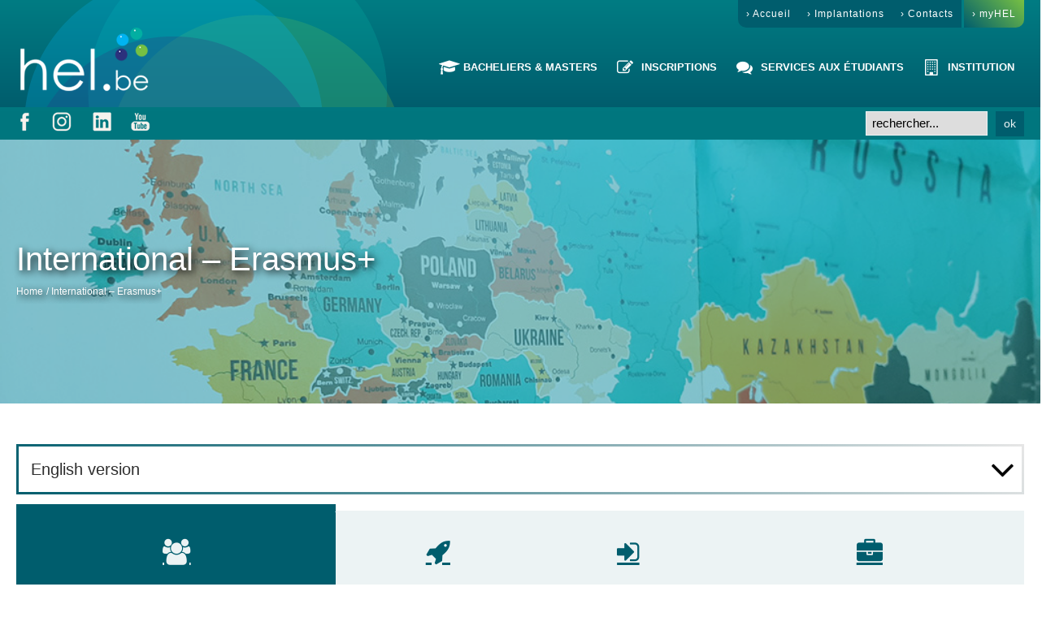

--- FILE ---
content_type: text/html
request_url: https://www.hel.be/international/
body_size: 26968
content:
<!DOCTYPE html>
<html lang="fr-FR" class="cmsmasters_html">
<head>
<meta charset="UTF-8">
<meta name="viewport" content="width=device-width, initial-scale=1, maximum-scale=1">
<meta name="format-detection" content="telephone=no">
<link rel="profile" href="http://gmpg.org/xfn/11">
<link rel="pingback" href="https://www.hel.be/xmlrpc.php">
<title>International - Erasmus+ - HEL - Haute Ecole de la Ville de Li&egrave;ge</title>

<!-- This site is optimized with the Yoast SEO plugin v12.7.1 - https://yoast.com/wordpress/plugins/seo/ -->
<meta name="robots" content="max-snippet:-1, max-image-preview:large, max-video-preview:-1">
<link rel="canonical" href="https://www.hel.be/international/">
<meta property="og:locale" content="fr_FR">
<meta property="og:type" content="article">
<meta property="og:title" content="International - Erasmus+ - HEL - Haute Ecole de la Ville de Li&egrave;ge">
<meta property="og:url" content="https://www.hel.be/international/">
<meta property="og:site_name" content="HEL - Haute Ecole de la Ville de Li&egrave;ge">
<meta property="og:image" content="https://www.hel.be/wp-content/uploads/2021/06/EU-flag-Erasmus_vect_POS.jpg">
<meta name="twitter:card" content="summary_large_image">
<meta name="twitter:title" content="International - Erasmus+ - HEL - Haute Ecole de la Ville de Li&egrave;ge">
<meta name="twitter:image" content="https://www.hel.be/wp-content/uploads/2021/06/EU-flag-Erasmus_vect_POS.jpg">
<script type="application/ld+json" class="yoast-schema-graph yoast-schema-graph--main">{"@context":"https://schema.org","@graph":[{"@type":"WebSite","@id":"https://www.hel.be/#website","url":"https://www.hel.be/","name":"HEL - Haute Ecole de la Ville de Li\u00e8ge","description":"L&#039;enseignement sup\u00e9rieur \u00e0 taille humaine. Bacheliers et Masters","potentialAction":{"@type":"SearchAction","target":"https://www.hel.be/?s={search_term_string}","query-input":"required name=search_term_string"}},{"@type":"ImageObject","@id":"https://www.hel.be/international/#primaryimage","url":"https://www.hel.be/wp-content/uploads/2021/06/EU-flag-Erasmus_vect_POS.jpg","width":1964,"height":561,"caption":"Logo Erasmus+"},{"@type":"WebPage","@id":"https://www.hel.be/international/#webpage","url":"https://www.hel.be/international/","inLanguage":"fr-FR","name":"International - Erasmus+ - HEL - Haute Ecole de la Ville de Li\u00e8ge","isPartOf":{"@id":"https://www.hel.be/#website"},"primaryImageOfPage":{"@id":"https://www.hel.be/international/#primaryimage"},"datePublished":"2020-01-07T08:19:16+00:00","dateModified":"2025-03-26T15:31:00+00:00"}]}</script>
<!-- / Yoast SEO plugin. -->

<link rel="dns-prefetch" href="http://fonts.googleapis.com">
<link rel="dns-prefetch" href="http://s.w.org">
<link rel="alternate" type="application/rss+xml" title="HEL - Haute Ecole de la Ville de Li&egrave;ge &raquo; Flux" href="https://www.hel.be/feed/">
<link rel="alternate" type="application/rss+xml" title="HEL - Haute Ecole de la Ville de Li&egrave;ge &raquo; Flux des commentaires" href="https://www.hel.be/comments/feed/">
<link rel="alternate" type="text/calendar" title="HEL - Haute Ecole de la Ville de Li&egrave;ge &raquo; Flux iCal" href="https://www.hel.be/evenements/?ical=1">
		<script type="text/javascript">
			window._wpemojiSettings = {"baseUrl":"https:\/\/s.w.org\/images\/core\/emoji\/12.0.0-1\/72x72\/","ext":".png","svgUrl":"https:\/\/s.w.org\/images\/core\/emoji\/12.0.0-1\/svg\/","svgExt":".svg","source":{"concatemoji":"https:\/\/www.hel.be\/wp-includes\/js\/wp-emoji-release.min.js?ver=5.2.21"}};
			!function(e,a,t){var n,r,o,i=a.createElement("canvas"),p=i.getContext&&i.getContext("2d");function s(e,t){var a=String.fromCharCode;p.clearRect(0,0,i.width,i.height),p.fillText(a.apply(this,e),0,0);e=i.toDataURL();return p.clearRect(0,0,i.width,i.height),p.fillText(a.apply(this,t),0,0),e===i.toDataURL()}function c(e){var t=a.createElement("script");t.src=e,t.defer=t.type="text/javascript",a.getElementsByTagName("head")[0].appendChild(t)}for(o=Array("flag","emoji"),t.supports={everything:!0,everythingExceptFlag:!0},r=0;r<o.length;r++)t.supports[o[r]]=function(e){if(!p||!p.fillText)return!1;switch(p.textBaseline="top",p.font="600 32px Arial",e){case"flag":return s([55356,56826,55356,56819],[55356,56826,8203,55356,56819])?!1:!s([55356,57332,56128,56423,56128,56418,56128,56421,56128,56430,56128,56423,56128,56447],[55356,57332,8203,56128,56423,8203,56128,56418,8203,56128,56421,8203,56128,56430,8203,56128,56423,8203,56128,56447]);case"emoji":return!s([55357,56424,55356,57342,8205,55358,56605,8205,55357,56424,55356,57340],[55357,56424,55356,57342,8203,55358,56605,8203,55357,56424,55356,57340])}return!1}(o[r]),t.supports.everything=t.supports.everything&&t.supports[o[r]],"flag"!==o[r]&&(t.supports.everythingExceptFlag=t.supports.everythingExceptFlag&&t.supports[o[r]]);t.supports.everythingExceptFlag=t.supports.everythingExceptFlag&&!t.supports.flag,t.DOMReady=!1,t.readyCallback=function(){t.DOMReady=!0},t.supports.everything||(n=function(){t.readyCallback()},a.addEventListener?(a.addEventListener("DOMContentLoaded",n,!1),e.addEventListener("load",n,!1)):(e.attachEvent("onload",n),a.attachEvent("onreadystatechange",function(){"complete"===a.readyState&&t.readyCallback()})),(n=t.source||{}).concatemoji?c(n.concatemoji):n.wpemoji&&n.twemoji&&(c(n.twemoji),c(n.wpemoji)))}(window,document,window._wpemojiSettings);
		</script>
		<style type="text/css">
img.wp-smiley,
img.emoji {
	display: inline !important;
	border: none !important;
	box-shadow: none !important;
	height: 1em !important;
	width: 1em !important;
	margin: 0 .07em !important;
	vertical-align: -0.1em !important;
	background: none !important;
	padding: 0 !important;
}
</style>
	<link rel="stylesheet" id="layerslider-css" href="https://www.hel.be/wp-content/plugins/LayerSlider/static/layerslider/css/layerslider.css?ver=6.7.6" type="text/css" media="all">
<link rel="stylesheet" id="tribe-common-skeleton-style-css" href="https://www.hel.be/wp-content/plugins/the-events-calendar/common/src/resources/css/common-skeleton.min.css?ver=4.10.2" type="text/css" media="all">
<link rel="stylesheet" id="tribe-tooltip-css" href="https://www.hel.be/wp-content/plugins/the-events-calendar/common/src/resources/css/tooltip.min.css?ver=4.10.2" type="text/css" media="all">
<link rel="stylesheet" id="wp-block-library-css" href="https://www.hel.be/wp-includes/css/dist/block-library/style.min.css?ver=5.2.21" type="text/css" media="all">
<link rel="stylesheet" id="rs-plugin-settings-css" href="https://www.hel.be/wp-content/plugins/revslider/public/assets/css/settings.css?ver=5.4.8.1" type="text/css" media="all">
<style id="rs-plugin-settings-inline-css" type="text/css">
#rs-demo-id {}
</style>
<link rel="stylesheet" id="theme-style-css" href="https://www.hel.be/wp-content/themes/total-school/style.css?ver=1.0.0" type="text/css" media="screen, print">
<link rel="stylesheet" id="theme-design-style-css" href="https://www.hel.be/wp-content/themes/total-school/css/style.css?ver=1.0.0" type="text/css" media="screen, print">
<link rel="stylesheet" id="theme-adapt-css" href="https://www.hel.be/wp-content/themes/total-school/css/adaptive.css?ver=1.0.0" type="text/css" media="screen, print">
<link rel="stylesheet" id="theme-retina-css" href="https://www.hel.be/wp-content/themes/total-school/css/retina.css?ver=1.0.0" type="text/css" media="screen">
<link rel="stylesheet" id="theme-icons-css" href="https://www.hel.be/wp-content/themes/total-school/css/fontello.css?ver=1.0.0" type="text/css" media="screen">
<link rel="stylesheet" id="theme-icons-custom-css" href="https://www.hel.be/wp-content/themes/total-school/css/fontello-custom.css?ver=1.0.0" type="text/css" media="screen">
<link rel="stylesheet" id="animate-css" href="https://www.hel.be/wp-content/themes/total-school/css/animate.css?ver=1.0.0" type="text/css" media="screen">
<link rel="stylesheet" id="theme-cmsmasters-events-style-css" href="https://www.hel.be/wp-content/themes/total-school/css/cmsmasters-events-style.css?ver=1.0.0" type="text/css" media="screen">
<link rel="stylesheet" id="theme-cmsmasters-events-adaptive-css" href="https://www.hel.be/wp-content/themes/total-school/css/cmsmasters-events-adaptive.css?ver=1.0.0" type="text/css" media="screen">
<link rel="stylesheet" id="ilightbox-css" href="https://www.hel.be/wp-content/themes/total-school/css/ilightbox.css?ver=2.2.0" type="text/css" media="screen">
<link rel="stylesheet" id="ilightbox-skin-dark-css" href="https://www.hel.be/wp-content/themes/total-school/css/ilightbox-skins/dark-skin.css?ver=2.2.0" type="text/css" media="screen">
<link rel="stylesheet" id="theme-fonts-schemes-css" href="https://www.hel.be/wp-content/uploads/cmsmasters_styles/total-school.css?ver=1.0.0" type="text/css" media="screen">
<link rel="stylesheet" id="cmsmasters-google-fonts-css" href="http://fonts.googleapis.com/css?family=Roboto+Slab%3A400%2C300%2C700%7COpen+Sans%3A300%2C300italic%2C400%2C400italic%2C700%2C700italic&amp;ver=5.2.21" type="text/css" media="all">
<link rel="stylesheet" id="total-school-gutenberg-frontend-style-css" href="https://www.hel.be/wp-content/themes/total-school/gutenberg/css/frontend-style.css?ver=1.0.0" type="text/css" media="screen">
<link rel="stylesheet" id="tribe-events-bootstrap-datepicker-css-css" href="https://www.hel.be/wp-content/plugins/the-events-calendar/vendor/bootstrap-datepicker/css/bootstrap-datepicker.standalone.min.css?ver=4.9.13" type="text/css" media="all">
<script type="text/javascript">
/* <![CDATA[ */
var LS_Meta = {"v":"6.7.6"};
/* ]]> */
</script>
<script type="text/javascript" src="https://www.hel.be/wp-content/plugins/LayerSlider/static/layerslider/js/greensock.js?ver=1.19.0"></script>
<script type="text/javascript" src="https://www.hel.be/wp-includes/js/jquery/jquery.js?ver=1.12.4-wp"></script>
<script type="text/javascript" src="https://www.hel.be/wp-includes/js/jquery/jquery-migrate.min.js?ver=1.4.1"></script>
<script type="text/javascript" src="https://www.hel.be/wp-content/plugins/LayerSlider/static/layerslider/js/layerslider.kreaturamedia.jquery.js?ver=6.7.6"></script>
<script type="text/javascript" src="https://www.hel.be/wp-content/plugins/LayerSlider/static/layerslider/js/layerslider.transitions.js?ver=6.7.6"></script>
<script type="text/javascript" src="https://www.hel.be/wp-content/plugins/revslider/public/assets/js/jquery.themepunch.tools.min.js?ver=5.4.8.1"></script>
<script type="text/javascript" src="https://www.hel.be/wp-content/plugins/revslider/public/assets/js/jquery.themepunch.revolution.min.js?ver=5.4.8.1"></script>
<script type="text/javascript" src="https://www.hel.be/wp-content/themes/total-school/js/jsLibraries.min.js?ver=1.0.0"></script>
<script type="text/javascript" src="https://www.hel.be/wp-content/themes/total-school/js/jquery.iLightBox.min.js?ver=2.2.0"></script>
<meta name="generator" content="Powered by LayerSlider 6.7.6 - Multi-Purpose, Responsive, Parallax, Mobile-Friendly Slider Plugin for WordPress.">
<!-- LayerSlider updates and docs at: https://layerslider.kreaturamedia.com -->
<link rel="https://api.w.org/" href="https://www.hel.be/wp-json/">
<link rel="EditURI" type="application/rsd+xml" title="RSD" href="https://www.hel.be/xmlrpc.php?rsd">
<link rel="wlwmanifest" type="application/wlwmanifest+xml" href="https://www.hel.be/wp-includes/wlwmanifest.xml"> 
<meta name="generator" content="WordPress 5.2.21">
<link rel="shortlink" href="https://www.hel.be/?p=13417">
<meta name="tec-api-version" content="v1"><meta name="tec-api-origin" content="https://www.hel.be"><link rel="https://theeventscalendar.com/" href="https://www.hel.be/wp-json/tribe/events/v1/"><style type="text/css">
	.header_top {
		height : 34px;
	}
	
	.header_mid {
		height : 98px;
	}
	
	.header_bot {
		height : 50px;
	}
	
	#page.cmsmasters_heading_after_header #middle, 
	#page.cmsmasters_heading_under_header #middle .headline .headline_outer {
		padding-top : 98px;
	}
	
	#page.cmsmasters_heading_after_header.enable_header_top #middle, 
	#page.cmsmasters_heading_under_header.enable_header_top #middle .headline .headline_outer {
		padding-top : 132px;
	}
	
	#page.cmsmasters_heading_after_header.enable_header_bottom #middle, 
	#page.cmsmasters_heading_under_header.enable_header_bottom #middle .headline .headline_outer {
		padding-top : 148px;
	}
	
	#page.cmsmasters_heading_after_header.enable_header_top.enable_header_bottom #middle, 
	#page.cmsmasters_heading_under_header.enable_header_top.enable_header_bottom #middle .headline .headline_outer {
		padding-top : 182px;
	}
	
	
	/* Header Overlaps Styles Start */
	@media only screen and (min-width: 1025px) {
		#page.cmsmasters_header_overlaps_enabled #header:not(.navi_scrolled) .search_button button:before, 
		#page.cmsmasters_header_overlaps_enabled #header:not(.navi_scrolled) .cmsmasters_dynamic_cart .cmsmasters_dynamic_cart_button {
			color:#ffffff;
		}
		
		#page.cmsmasters_header_overlaps_enabled #header:not(.navi_scrolled) .header_mid ul.navigation > li > a {
			background-color:transparent;
			color:#ffffff;
		}
		
		#page.cmsmasters_header_overlaps_enabled #header:not(.navi_scrolled) .header_mid ul.navigation > li > a:hover {
			color: rgba(255,255,255,.7);
		}
	}
	
	#page.cmsmasters_header_overlaps_enabled #header:not(.navi_scrolled) .header_mid {
		background-color:transparent;
	}
	
	#page.cmsmasters_header_overlaps_enabled #header:not(.navi_scrolled) .search_button button:hover:before, 
	#page.cmsmasters_header_overlaps_enabled #header:not(.navi_scrolled) .cmsmasters_dynamic_cart .cmsmasters_dynamic_cart_button:hover {
		color: rgba(255,255,255,.7);
	}
	
	#page.cmsmasters_header_overlaps_enabled #header:not(.navi_scrolled) .header_mid ul.navigation > li {
		border-color:transparent;
		 -webkit-transition: top 1s ease-out 0.5s;
	}
	
	/* Header Overlaps Styles End */
	
	@media only screen and (max-width: 1024px) {
		.header_top,
		.header_mid,
		.header_bot {
			height : auto;
		}
		
		.header_mid .header_mid_inner > div {
			height : 98px;
		}
		
		.header_bot .header_bot_inner > div {
			height : 50px;
		}
		
		#page.cmsmasters_heading_after_header #middle, 
		#page.cmsmasters_heading_under_header #middle .headline .headline_outer, 
		#page.cmsmasters_heading_after_header.enable_header_top #middle, 
		#page.cmsmasters_heading_under_header.enable_header_top #middle .headline .headline_outer, 
		#page.cmsmasters_heading_after_header.enable_header_bottom #middle, 
		#page.cmsmasters_heading_under_header.enable_header_bottom #middle .headline .headline_outer, 
		#page.cmsmasters_heading_after_header.enable_header_top.enable_header_bottom #middle, 
		#page.cmsmasters_heading_under_header.enable_header_top.enable_header_bottom #middle .headline .headline_outer {
			padding-top : 0 !important;
		}
	}
	
	@media only screen and (max-width: 768px) {
		.header_mid .header_mid_inner > div, 
		.header_bot .header_bot_inner > div {
			height:auto;
		}
	}
.cmsmasters_featured_block_height_100 {
	height:100%;
}

#navigation .menu-item-mega-container {
	padding-bottom:0px
}
	.header_mid .header_mid_inner .logo_wrap {
		width : 164px;
	}

	.header_mid_inner .logo .logo_retina {
		width : 758px;
	}
.headline_outer {
				background-image:url(https://www.hel.be/wp-content/uploads/2020/03/HEL-ERASMUS.jpg);
				background-repeat:no-repeat;
				background-attachment:scroll;
				background-size:cover;
			}
.headline_color {
				background-color:rgba(0,144,163,0.44);
			}
.headline_aligner, 
		.cmsmasters_breadcrumbs_aligner {
			min-height:325px;
		}

	
	#page .cmsmasters_social_icon_color.cmsmasters_social_icon_1 {
		background-color:rgba(255,255,255,0);
	}
	
	
	#page .cmsmasters_social_icon_color.cmsmasters_social_icon_1:hover {
		background-color:#53d572;
	}
	
	#page .cmsmasters_social_icon_color.cmsmasters_social_icon_2 {
		background-color:rgba(255,255,255,0);
	}
	
	
	#page .cmsmasters_social_icon_color.cmsmasters_social_icon_2:hover {
		background-color:#53d572;
	}
	
	#page .cmsmasters_social_icon_color.cmsmasters_social_icon_3 {
		background-color:rgba(255,255,255,0);
	}
	
	
	#page .cmsmasters_social_icon_color.cmsmasters_social_icon_3:hover {
		background-color:#53d572;
	}
	
	#page .cmsmasters_social_icon_color.cmsmasters_social_icon_4 {
		background-color:rgba(255,255,255,0);
	}
	
	
	#page .cmsmasters_social_icon_color.cmsmasters_social_icon_4:hover {
		background-color:#53d572;
	}
	
	#page .cmsmasters_social_icon_color.cmsmasters_social_icon_5 {
		background-color:rgba(255,255,255,0);
	}
	
	
	#page .cmsmasters_social_icon_color.cmsmasters_social_icon_5:hover {
		background-color:#53d572;
	}</style><meta name="generator" content="Powered by Slider Revolution 5.4.8.1 - responsive, Mobile-Friendly Slider Plugin for WordPress with comfortable drag and drop interface.">
<link rel="icon" href="https://www.hel.be/wp-content/uploads/2020/01/cropped-logo-favicon-32x32.png" sizes="32x32">
<link rel="icon" href="https://www.hel.be/wp-content/uploads/2020/01/cropped-logo-favicon-192x192.png" sizes="192x192">
<link rel="apple-touch-icon-precomposed" href="https://www.hel.be/wp-content/uploads/2020/01/cropped-logo-favicon-180x180.png">
<meta name="msapplication-TileImage" content="https://www.hel.be/wp-content/uploads/2020/01/cropped-logo-favicon-270x270.png">
<script type="text/javascript">function setREVStartSize(e){									
						try{ e.c=jQuery(e.c);var i=jQuery(window).width(),t=9999,r=0,n=0,l=0,f=0,s=0,h=0;
							if(e.responsiveLevels&&(jQuery.each(e.responsiveLevels,function(e,f){f>i&&(t=r=f,l=e),i>f&&f>r&&(r=f,n=e)}),t>r&&(l=n)),f=e.gridheight[l]||e.gridheight[0]||e.gridheight,s=e.gridwidth[l]||e.gridwidth[0]||e.gridwidth,h=i/s,h=h>1?1:h,f=Math.round(h*f),"fullscreen"==e.sliderLayout){var u=(e.c.width(),jQuery(window).height());if(void 0!=e.fullScreenOffsetContainer){var c=e.fullScreenOffsetContainer.split(",");if (c) jQuery.each(c,function(e,i){u=jQuery(i).length>0?u-jQuery(i).outerHeight(!0):u}),e.fullScreenOffset.split("%").length>1&&void 0!=e.fullScreenOffset&&e.fullScreenOffset.length>0?u-=jQuery(window).height()*parseInt(e.fullScreenOffset,0)/100:void 0!=e.fullScreenOffset&&e.fullScreenOffset.length>0&&(u-=parseInt(e.fullScreenOffset,0))}f=u}else void 0!=e.minHeight&&f<e.minHeight&&(f=e.minHeight);e.c.closest(".rev_slider_wrapper").css({height:f})					
						}catch(d){console.log("Failure at Presize of Slider:"+d)}						
					};</script>
		<style type="text/css" id="wp-custom-css">
			@media only screen and (max-width: 1450px) {
	.post-password-form, .header_top_inner, .header_mid_inner, .header_bot_inner, .content_wrap, .headline_inner, .bottom_outer, .footer_inner, .cmsmasters_row_inner {
	width:auto;
}

}



.ssri_button{
	width:100%;
	padding:20px 0;
	border-radius:5px;
	font-size:16px;
	white-space:nowrap;
	overflow:hidden;
	letter-spacing:1px;
	background:#ccc;
	color:#666;
	border:2px solid #aaa ;
	font-size-adjust: 0.5;
}

.ssri_selected {
	color:white;
	background: rgba(0, 93, 109, 0.85);
	border:2px solid rgba(0, 93, 109, 0.85)
}

.archivebar aside{
	background:#f9f9f9;
	padding:30px;
}

.one_fourth{
	padding:0;
}

a {
	text-decoration:underline
}

.table_ue{
	background: rgb(0,93,109);
background: linear-gradient(135deg, rgba(0,93,109,0.14505133107930668) 0%, rgba(255,255,255,0) 76%);
}

.table_ue_titre{
	color: #005d6d;
	font-weight:bold
}

.prerequis, .corequis {
	font-style: italic;
	color: #777;
}

.table_th{
	background:#ddd;
}

.table_th td {
 border: 1px solid #bbb	
}

.table_info{
	text-align:center;
	font-size:1.3em
}

p a:link {
	text-decoration:underline;
	font-weight:bold;
}

.cmsmasters_toggle_title{
	border: 3px solid;
  border-image-source: linear-gradient(45deg, #005d6d, rgb(230,230,230));
  border-image-slice: 1;
	padding-left: 15px;
	border-radius: 5px;
	margin-bottom: 20px;
}

.cmsmasters_toggles.toggles_mode_toggle  .cmsmasters_toggle_title a {
	
	padding: 15px 15px 15px 0;
	
}

/*MegaMenu*/
#navigation .menu-item-mega-container {
	background: #004653;
}

.navigation a {text-decoration:none;}

#header nav > div > ul > li, #header nav li {
	border: 0px;
}

.header_top_but{
	visibility:hidden;
}

.tribe-events-list-event-description p{ display:none}
.cmsmasters_theme_icon_resp_nav_slide_down {
	
}

nav > div > ul li.menu-item-mega-fullwidth > div.menu-item-mega-container > ul > li a, nav > div > ul li.menu-item-mega-fullwidth > div.menu-item-mega-container > ul > li ul {
	padding-bottom:3px;
}

#menu-item-18555{
	background: linear-gradient(90deg, rgba(2,119,128,1) 0%, rgba(0,70,83,1) 100%);
		padding-top:0px;
}
#menu-item-18555 a{
	transform: scale(1);
	cursor:text;
	border-radius: 0px;
	padding-top:0;
		margin-top:10px;
	background: linear-gradient(90deg, rgba(2,119,128,1) 0%, rgba(0,70,83,1) 100%);
}


@media only screen and (min-width: 1025px) {
#navigation .menu-item-mega-container {
	background: url("https://www.hel.be/wp-content/uploads/mega_menu_back.jpg") repeat-x -5px -15px , #004653 ;
		border:none;
		border-top:5px solid #00777F;
	padding-bottom:10px;
		border-radius : 0 0 50px 50px
	}

	ul.navigation ul, ul.navigation .menu-item-mega-container {
		border:none;
		border-top: 5px solid #00777F;
		background: #004653
	}

	
	ul.navigation li > ul li:hover > a, ul.navigation li > ul li:hover > a .nav_subtitle {
		transition: all 0.5s ease;
	background:#178976;
		color:white;
		padding-top:3px;
		padding-bottom:6px;
		margin-top:7px;
		
}
	
#header	ul.navigation > li > a:hover, ul.navigation > li:hover > a {
		background:#00777F
	}
	
	/*traduction*/
.menu-item-14717 {
	margin-top:160px
}

}

.menu-item-mega-container .mid_nav ul a {
	padding: 11px 15px;
}

.menu-item-mega-container li {
	border:none;
}

/*Sc et techniques*/
#header #menu-item-13611{
	border-right: 2px dashed #006674;
}

/*Sc Economiques*/
#header #menu-item-13609{
	border-right: 2px dashed #006674;
}

/*Sc Logop&eacute;diques*/
#header #menu-item-1361000{
	border-right: 2px dashed #006674;
}

/*Masters Peda*/
#header #menu-item-13612, #header #menu-item-18293{
	border-right: 2px dashed #006674;
	width:33%
}



/*MyHEL*/
#header #menu-item-13429{
	border-left: 3px solid rgb(0, 124, 131);
}

#header #menu-item-13429 a:link{
	background: rgb(0,93,109);
background: linear-gradient(45deg, rgba(0,93,109,1) 0%, rgba(119,192,67,1) 100%);
	border-radius:0 0 10px;
}
#header #menu-item-13429 a:hover{
	background:#02afa2
}



.profile_outer .cmsmasters_img_rollover_wrap{
	display:none;
} 
.cmsmasters_profile_horizontal .profile_inner table {
	margin:0;
}

.cmsmasters_profile_horizontal .profile_inner .entry-content a {
	font-size:12px
}

.cmsmasters_profile_horizontal .profile_inner .entry-header a {
	font-size:18px
}

.cmsmasters_profile_horizontal .profile_inner table td {
	padding:0;
}

.cmsmasters_profile_horizontal .profile_inner {
	padding: 13px
}
.cmsmasters_profile_horizontal .profile_inner .entry-content {
	font-size: 14px;
	text-align: left;
	word-break: break-word;
}

@media only screen and (max-width: 1025px) {
	.headline_text h1 {
		font-size:25px;
	}
	/*Masters Peda*/
#header #menu-item-13612, #header #menu-item-18293{
width:100%
}
	#page .cmsmasters_tabs .cmsmasters_tabs_list .cmsmasters_tabs_list_item a{padding:5px}
}

#page .cmsmasters_counter_title{
	color:white;
}

@media only screen and (min-width: 1025px) {
	#menu-item-14194{
		display:none
	}
		}
#header .header_mid .resp_mid_nav_wrap .resp_mid_nav {
	font-size:43px
}
.adress_side {
	position:relative;
	top:-10px
}
.adress_side td {
	padding:0 0 5px 0;
	border:none;
}

.sidebar {
	background: rgb(0,93,109);
	background: linear-gradient(180deg, rgba(0,93,109,0.11367874786633403) 0%, rgba(255,255,255,0) 100%);
	padding: 80px 10px 80px 20px;
	}

.tribe-events-widget-link {
	text-align:center;
}

.galleriebacheliers .cmsmasters_img {
	
  margin: 14px;
  padding: 0px;
	border-radius: 5px;
}

.galleriebacheliers p{
	margin: 0 5px
}

.navigation > li > a, .footer_nav > li > a {
	/*font-size:15px*/
}

#tribe-events-bar{
	display:none;
}

.mid_nav > li > a {
	/*padding:0 35px*/
}

.bottom_bg aside h3{
	border-bottom:1px dashed #ccc;
	padding-bottom:10px;
	color:white ;
	font-weight:bold
}

.bottom_bg aside h5{
	color:white ;
}

.bottom_bg {
	color:#ccc ;
	background: url("https://www.hel.be/wp-content/uploads/bann-aplats.png") no-repeat center , linear-gradient(180deg, rgba(0,93,109,1) 0%, rgba(0,124,131,1) 100%);
	padding-top: 30px;
	padding-bottom: 0px;
	background-size: cover;
}

#bottom a{
	color:#c7e8a3;
	text-decoration:#c7e8a3;
	text-decoration-color:#c7e8a3
}

#bottom a:hover{
	color:white;
	text-decoration:white;
	text-decoration-color:white
}

#bottom .cmsmasters_event_date{
	background:white
}

.tab_inscriptions 
.cmsmasters_tabs_list .cmsmasters_tabs_list_item a{
	padding: 20px 10px; 
	border-bottom:2px dotted #aaa
}

select {
	background:#E7F4D7;
}

select:hover {
	transition: background-color 0.5s ease;
  background-color:	#C7E8A3 
}

.search_bar_wrap {
	visibility:hidden;
}

#header {
background: rgb(0,124,131);
background: url("https://www.hel.be/wp-content/uploads/bann-aplats.png") no-repeat 30px -70px, linear-gradient(180deg, rgba(0,124,131,1) 0%, rgba(0,93,109,1) 100%);
	border-bottom:5px solid #00777F
}
.header_top, .header_mid {
	background: none;
}

#top_line_nav li:first-child a {
	border-radius:0 0 0 10px
}

.widget_custom_posts_tabs_entries .cmsmasters_tabs_list_item a{
	display:none;
}

.homeimage img:hover {
	transform:scale(0.95);
	-webkit-filter: grayscale(100%);
	filter: grayscale(100%);
	-webkit-transition: .3s ease-in-out;
	transition: .3s ease-in-out;
}

.homeimage img {
	transform:scale(1);
	-webkit-filter: grayscale(0%);
	filter: grayscale(0%);
	-webkit-transition: .3s ease-in-out;
	transition: .3s ease-in-out;
}

/*INSCRIPTION*/
.displaynone, .tag_invisible {
	display:none;
}

#questions input:disabled {
	background:#aaa;
	color:#ccc
}

#questions input {
	background:#02afa2;
	color:white;
	font-weight:bold;
	margin-left:15px
}

.allcontainer h2 {
	margin-top:20px;
	border-top:#02AFA2 solid 5px;
	border-bottom:#02AFA2 solid 5px;
	background:#ECF3F4;
	padding:10px 0 10px 10px  
}

.formulaireinscription {
	background: url("https://www.hel.be/wp-content/uploads/bann-aplats.png") no-repeat center -300px, linear-gradient(180deg, rgb(0, 124, 131) 0%, rgb(0, 93, 109) 100%)
}

.formulaireinscription .icon_box_text, .formulaireinscription h2 {
	color:white
}

.clic-non-euro, .clic-euro {
	cursor:pointer;
}

.clic-non-euro:hover, .clic-euro:hover {
	border:1px solid #555
}

#questions div p{
	text-align:center
}

#questions div p:first-child{
	font-size:1.7em;
	margin-bottom:30px;
	line-height: 30px;
}

.youtube_pres{
	background:#D6D6D6;
	margin-top:50px
}

.youtube_pres iframe{
	margin: 0 auto;
}

.border_white p{
	display: none;
}


/*-------------*/

.cmsmasters_tabs.tabs_mode_tab .cmsmasters_tabs_list .cmsmasters_tabs_list_item a {
	word-break:normal
}

.cmsmasters_quotes_slider .cmsmasters_quote_image img {
	width:90px;
}

.headline_outer .headline_inner.align_left .headline_text {
	text-shadow: 3px 3px 10px #000;
}

.octContainer ul li::before {
	display:none;
}

.cmsmasters_toggles.toggles_mode_toggle .cmsmasters_toggle_plus{font-size:48px}

.youtube {
	float:right;
	margin:0 0 15px 15px;
}

#barsoc{
	width:100%;
	height:40px;
	background:#00767E
}

#barsoc_sub{
	position:relative;
	margin:0 auto;
	max-width:1400px
}

#barsoc_fac{
	position: absolute;
	left:18px;
	top:5px
}

#barsoc_ins{
	position: absolute;
	left:63px;
	top:5px
}

#barsoc_lin{
	position: absolute;
	left:113px;
	top:5px
}

#barsoc_you{
	position: absolute;
	left:160px;
	top:5px
}

#rechercheduck{
	cursor:pointer;
	position:absolute;
	top:0px;
	right:0px;
	width:215px;
	margin:0 auto;
	white-space:nowrap
}

#rechercheduck input {
	padding-left:7px;
	height:30px;
	width:150px;
	margin:0;
	border-radius:0;
	background-color:#ddd
}

#rechercheduck button {
	padding:0 10px 5px 10px;
	height:38px;
	overflow:hidden;
	margin:-2px 0px 0px 10px;
	border-radius:0
}

.tribe-events-widget-link{
	display:none;
}

.inscriptrans {
	background-color:rgba(255, 255, 255, 0.7); 
	padding:15px;
		
}

.displaynone {
	display:none;
}
		</style>
		
<!-- Global site tag (gtag.js) - Google Analytics -->
<script async src="https://www.googletagmanager.com/gtag/js?id=UA-158276840-1"></script>
<script>
  window.dataLayer = window.dataLayer || [];
  function gtag(){dataLayer.push(arguments);}
  gtag('js', new Date());

  gtag('config', 'UA-158276840-1');
</script>
	


</head>
<body class="page-template-default page page-id-13417 tribe-no-js tribe-bar-is-disabled">
	
<!-- _________________________ Start Page _________________________ -->
<div id="page" class="csstransition cmsmasters_liquid fixed_header enable_header_top cmsmasters_heading_after_header hfeed site">

<!-- _________________________ Start Main _________________________ -->
<div id="main">
	
<!-- _________________________ Start Header _________________________ -->
<header id="header">
	<div class="header_top" data-height="34"><div class="header_top_outer"><div class="header_top_inner"><div class="header_top_right"><div class="top_nav_wrap"><a class="responsive_top_nav cmsmasters_theme_icon_resp_nav" href="javascript:void(0);"></a><nav><div class="menu-top-line-navigation-container"><ul id="top_line_nav" class="top_line_nav"><li id="menu-item-13749" class="menu-item menu-item-type-post_type menu-item-object-page menu-item-home menu-item-13749"><a href="https://www.hel.be/"><span class="nav_item_wrap">&rsaquo; Accueil</span></a></li>
<li id="menu-item-20099" class="menu-item menu-item-type-post_type menu-item-object-page menu-item-20099"><a href="https://www.hel.be/implantations/"><span class="nav_item_wrap">&rsaquo; Implantations</span></a></li>
<li id="menu-item-13446" class="menu-item menu-item-type-post_type menu-item-object-page menu-item-13446"><a href="https://www.hel.be/acces-contacts/"><span class="nav_item_wrap">&rsaquo; Contacts</span></a></li>
<li id="menu-item-13429" class="menu-item menu-item-type-post_type menu-item-object-page menu-item-13429"><a href="https://www.hel.be/myhel/"><span class="nav_item_wrap">&rsaquo; myHEL</span></a></li>
</ul></div></nav></div></div></div></div><div class="header_top_but closed"><span class="cmsmasters_theme_icon_slide_bottom"></span></div></div><div class="header_mid" data-height="98"><div class="header_mid_outer"><div class="header_mid_inner"><div class="logo_wrap"><a href="https://www.hel.be/" title="HEL - Haute Ecole de la Ville de Li&egrave;ge" class="logo">
	<img src="https://www.hel.be/wp-content/uploads/2020/01/logo-hel-blanc-petit-site-web.png" alt="HEL - Haute Ecole de la Ville de Li&egrave;ge"><img class="logo_retina" src="https://www.hel.be/wp-content/uploads/2020/01/logo-hel-haute-ecole-ville-blanc.png" alt="HEL - Haute Ecole de la Ville de Li&egrave;ge" width="758" height="534.5"></a>
</div><div class="resp_mid_nav_wrap"><div class="resp_mid_nav_outer"><a class="responsive_nav resp_mid_nav cmsmasters_theme_icon_resp_nav" href="javascript:void(0);"></a></div></div><!-- _________________________ Start Navigation _________________________ --><div class="mid_nav_wrap"><nav><div class="menu-primary-navigation-container"><ul id="navigation" class="mid_nav navigation"><li id="menu-item-14194" class="menu-item menu-item-type-custom menu-item-object-custom menu-item-has-children menu-item-14194 menu-item-depth-0 menu-item-icon"><a><span class="nav_item_wrap"><span class="nav_title cmsmasters-icon-info-circled">&Agrave; propos &ndash; myHEL &ndash; Contacts</span></span></a>
<ul class="sub-menu">
	<li id="menu-item-14200" class="menu-item menu-item-type-post_type menu-item-object-page menu-item-home menu-item-14200 menu-item-depth-1"><a href="https://www.hel.be/"><span class="nav_item_wrap"><span class="nav_title">Home</span></span></a>	</li>
	<li id="menu-item-20097" class="menu-item menu-item-type-post_type menu-item-object-page menu-item-20097 menu-item-depth-1"><a href="https://www.hel.be/implantations/"><span class="nav_item_wrap"><span class="nav_title">Implantations</span></span></a>	</li>
	<li id="menu-item-14197" class="menu-item menu-item-type-post_type menu-item-object-page menu-item-14197 menu-item-depth-1"><a href="https://www.hel.be/acces-contacts/"><span class="nav_item_wrap"><span class="nav_title">Contacts</span></span></a>	</li>
	<li id="menu-item-18829" class="menu-item menu-item-type-custom menu-item-object-custom menu-item-18829 menu-item-depth-1"><a href="https://www.hel.be/toute-lactualite/"><span class="nav_item_wrap"><span class="nav_title">Toute l&rsquo;actualit&eacute;</span></span></a>	</li>
	<li id="menu-item-14195" class="menu-item menu-item-type-post_type menu-item-object-page menu-item-14195 menu-item-depth-1"><a href="https://www.hel.be/myhel/"><span class="nav_item_wrap"><span class="nav_title">myHEL</span></span></a>	</li>
</ul>
</li>
<li id="menu-item-13608" class="menu-item menu-item-type-custom menu-item-object-custom menu-item-has-children menu-item-13608 menu-item-mega menu-item-mega-cols-four menu-item-mega-fullwidth menu-item-depth-0 menu-item-icon"><a href="https://www.hel.be/bacheliers/"><span class="nav_item_wrap"><span class="nav_title cmsmasters-icon-graduation-cap">Bacheliers &amp; Masters</span></span></a>
<div class="menu-item-mega-container">
<ul class="sub-menu">
	<li id="menu-item-13612" class="menu-item menu-item-type-custom menu-item-object-custom menu-item-has-children menu-item-13612 menu-item-depth-1"><a href="https://www.hel.be/sceduc"><span class="nav_item_wrap"><span class="nav_title">Sciences de l&rsquo;Education</span></span></a>
	<ul class="sub-menu">
		<li id="menu-item-18260" class="menu-item menu-item-type-post_type menu-item-object-page menu-item-18260 menu-item-depth-subitem"><a href="https://www.hel.be/bachelier-accueil-et-education-du-jeune-enfant-co-diplomation/"><span class="nav_item_wrap"><span class="nav_title">Bachelier &ndash; Accueil et &Eacute;ducation du Jeune Enfant (co-dipl&ocirc;mation)</span></span></a>		</li>
		<li id="menu-item-18555" class="menu-item menu-item-type-custom menu-item-object-custom menu-item-18555 menu-item-depth-subitem"><a href="#"><span class="nav_item_wrap"><span class="nav_title">Master en enseignement :</span><span class="nav_tag">m&eacute;tiers en p&eacute;nurie</span></span></a>		</li>
		<li id="menu-item-18291" class="menu-item menu-item-type-post_type menu-item-object-page menu-item-18291 menu-item-depth-subitem"><a href="https://www.hel.be/master-en-enseignement-section-1-maternelle-primaire/"><span class="nav_item_wrap"><span class="nav_title">Section 1 &ndash; Maternel / d&eacute;but primaire</span></span></a>		</li>
		<li id="menu-item-18290" class="menu-item menu-item-type-post_type menu-item-object-page menu-item-18290 menu-item-depth-subitem"><a href="https://www.hel.be/master-en-enseignement-section-2-maternelle-primaire/"><span class="nav_item_wrap"><span class="nav_title">Section 2 &ndash; Primaire / fin maternel</span></span></a>		</li>
		<li id="menu-item-19918" class="menu-item menu-item-type-post_type menu-item-object-page menu-item-19918 menu-item-depth-subitem"><a href="https://www.hel.be/master-en-enseignement-section-2-horaire-adapte/"><span class="nav_item_wrap"><span class="nav_title">Section 2 &ndash; En horaire adapt&eacute;</span><span class="nav_tag">Nouveaut&eacute; 2025</span></span></a>		</li>
		<li id="menu-item-18289" class="menu-item menu-item-type-post_type menu-item-object-page menu-item-18289 menu-item-depth-subitem"><a href="https://www.hel.be/master-en-enseignement-section-3-formation-artistique-arts-plastiques-et-education-culturelle-et-artistique/"><span class="nav_item_wrap"><span class="nav_title">Section 3 &ndash; Formation artistique : arts plastiques et &Eacute;ducation culturelle et artistique</span></span></a>		</li>
		<li id="menu-item-18287" class="menu-item menu-item-type-post_type menu-item-object-page menu-item-18287 menu-item-depth-subitem"><a href="https://www.hel.be/master-en-enseignement-section-3-francais-et-education-culturelle-et-artistique/"><span class="nav_item_wrap"><span class="nav_title">Section 3 &ndash; Fran&ccedil;ais et &Eacute;ducation culturelle et artistique</span></span></a>		</li>
		<li id="menu-item-18286" class="menu-item menu-item-type-post_type menu-item-object-page menu-item-18286 menu-item-depth-subitem"><a href="https://www.hel.be/master-en-enseignement-section-3-francais-et-education-a-la-philosophie-et-a-la-citoyennete/"><span class="nav_item_wrap"><span class="nav_title">Section 3 &ndash; Fran&ccedil;ais et &Eacute;ducation &agrave; la philosophie et &agrave; la citoyennet&eacute;</span></span></a>		</li>
		<li id="menu-item-18285" class="menu-item menu-item-type-post_type menu-item-object-page menu-item-18285 menu-item-depth-subitem"><a href="https://www.hel.be/master-en-enseignement-section-3-francais-francais-langue-etrangere-et-francais-langue-dapprentissage/"><span class="nav_item_wrap"><span class="nav_title">Section 3 &ndash; Fran&ccedil;ais, Fran&ccedil;ais langue &eacute;trang&egrave;re et Fran&ccedil;ais langue d&rsquo;apprentissage</span></span></a>		</li>
		<li id="menu-item-18284" class="menu-item menu-item-type-post_type menu-item-object-page menu-item-18284 menu-item-depth-subitem"><a href="https://www.hel.be/master-en-enseignement-section-3-langues-germaniques/"><span class="nav_item_wrap"><span class="nav_title">Section 3 &ndash; Langues germaniques</span></span></a>		</li>
		<li id="menu-item-18283" class="menu-item menu-item-type-post_type menu-item-object-page menu-item-18283 menu-item-depth-subitem"><a href="https://www.hel.be/master-en-enseignement-section-3-mathematiques-et-formation-numerique/"><span class="nav_item_wrap"><span class="nav_title">Section 3 &ndash; Math&eacute;matiques et formation num&eacute;rique</span></span></a>		</li>
		<li id="menu-item-18281" class="menu-item menu-item-type-post_type menu-item-object-page menu-item-18281 menu-item-depth-subitem"><a href="https://www.hel.be/master-en-enseignement-section-3-sciences/"><span class="nav_item_wrap"><span class="nav_title">Section 3 &ndash; Sciences</span></span></a>		</li>
		<li id="menu-item-18282" class="menu-item menu-item-type-post_type menu-item-object-page menu-item-18282 menu-item-depth-subitem"><a href="https://www.hel.be/master-en-enseignement-section-3-sciences-humaines/"><span class="nav_item_wrap"><span class="nav_title">Section 3 &ndash; Sciences humaines</span></span></a>		</li>
		<li id="menu-item-19607" class="menu-item menu-item-type-post_type menu-item-object-page menu-item-19607 menu-item-depth-subitem"><a href="https://www.hel.be/sceduc/master-specialisation-formation-enseignants/"><span class="nav_item_wrap"><span class="nav_title">Master de Sp&eacute;cialisation en formation d&rsquo;enseignants (MSFE)</span></span></a>		</li>
	</ul>
	</li>
	<li id="menu-item-13611" class="menu-item menu-item-type-custom menu-item-object-custom menu-item-has-children menu-item-13611 menu-item-depth-1"><a><span class="nav_item_wrap"><span class="nav_title">Sciences et Techniques</span></span></a>
	<ul class="sub-menu">
		<li id="menu-item-14677" class="menu-item menu-item-type-post_type menu-item-object-page menu-item-14677 menu-item-depth-subitem"><a href="https://www.hel.be/bachelier-automobile-options-expertise-mecatronique-vehicules-a-energies-alternatives/"><span class="nav_item_wrap"><span class="nav_title">Bachelier &ndash; Automobile &ndash; options expertise / m&eacute;catronique / v&eacute;hicules &agrave; &eacute;nergies alternatives</span></span></a>		</li>
		<li id="menu-item-14640" class="menu-item menu-item-type-post_type menu-item-object-page menu-item-14640 menu-item-depth-subitem"><a href="https://www.hel.be/bachelier-chimie-orientation-chimie-appliquee-environnement/"><span class="nav_item_wrap"><span class="nav_title">Bachelier &ndash; Chimie &ndash; orientation chimie appliqu&eacute;e / environnement</span><span class="nav_tag">m&eacute;tier en p&eacute;nurie</span></span></a>		</li>
		<li id="menu-item-14474" class="menu-item menu-item-type-post_type menu-item-object-page menu-item-14474 menu-item-depth-subitem"><a href="https://www.hel.be/bachelier-electronique-orientation-electronique-appliquee/"><span class="nav_item_wrap"><span class="nav_title">Bachelier &ndash; Electronique &ndash; orientation &eacute;lectronique appliqu&eacute;e</span><span class="nav_tag">m&eacute;tier en p&eacute;nurie</span></span></a>		</li>
		<li id="menu-item-14668" class="menu-item menu-item-type-post_type menu-item-object-page menu-item-14668 menu-item-depth-subitem"><a href="https://www.hel.be/bachelier-energies-alternatives-et-renouvelables/"><span class="nav_item_wrap"><span class="nav_title">Bachelier &ndash; Energies alternatives et renouvelables (co-organisation HEPL)</span></span></a>		</li>
		<li id="menu-item-14657" class="menu-item menu-item-type-post_type menu-item-object-page menu-item-14657 menu-item-depth-subitem"><a href="https://www.hel.be/bachelier-informatique-et-systemes-orientation-technologie-de-linformatique/"><span class="nav_item_wrap"><span class="nav_title">Bachelier &ndash; Informatique &ndash; orientation technologies de l&rsquo;informatique</span><span class="nav_tag">m&eacute;tier en p&eacute;nurie</span></span></a>		</li>
	</ul>
	</li>
	<li id="menu-item-13609" class="menu-item menu-item-type-custom menu-item-object-custom menu-item-has-children menu-item-13609 menu-item-depth-1"><a><span class="nav_item_wrap"><span class="nav_title">Sciences Economiques et de Gestion</span></span></a>
	<ul class="sub-menu">
		<li id="menu-item-14694" class="menu-item menu-item-type-post_type menu-item-object-page menu-item-14694 menu-item-depth-subitem"><a href="https://www.hel.be/bachelier-assistant-de-direction/"><span class="nav_item_wrap"><span class="nav_title">Bachelier &ndash; Assistant de direction</span></span></a>		</li>
		<li id="menu-item-13682" class="menu-item menu-item-type-post_type menu-item-object-page menu-item-13682 menu-item-depth-subitem"><a href="https://www.hel.be/bachelier-comptabilite/"><span class="nav_item_wrap"><span class="nav_title">Bachelier &ndash; Comptabilit&eacute;</span><span class="nav_tag">m&eacute;tier en p&eacute;nurie</span></span></a>		</li>
		<li id="menu-item-14708" class="menu-item menu-item-type-post_type menu-item-object-page menu-item-14708 menu-item-depth-subitem"><a href="https://www.hel.be/bachelier-gestion-hoteliere-orientation-management/"><span class="nav_item_wrap"><span class="nav_title">Bachelier &ndash; Gestion h&ocirc;teli&egrave;re &ndash; orientation management</span></span></a>		</li>
		<li id="menu-item-14698" class="menu-item menu-item-type-post_type menu-item-object-page menu-item-14698 menu-item-depth-subitem"><a href="https://www.hel.be/bachelier-relations-publiques/"><span class="nav_item_wrap"><span class="nav_title">Bachelier &ndash; Relations publiques</span></span></a>		</li>
		<li id="menu-item-14703" class="menu-item menu-item-type-post_type menu-item-object-page menu-item-14703 menu-item-depth-subitem"><a href="https://www.hel.be/bachelier-sciences-administratives-et-gestion-publique/"><span class="nav_item_wrap"><span class="nav_title">Bachelier &ndash; Sciences administratives et gestion publique</span></span></a>		</li>
	</ul>
	</li>
	<li id="menu-item-13610" class="menu-item menu-item-type-custom menu-item-object-custom menu-item-has-children menu-item-13610 menu-item-depth-1"><a><span class="nav_item_wrap"><span class="nav_title">Param&eacute;dical</span></span></a>
	<ul class="sub-menu">
		<li id="menu-item-14473" class="menu-item menu-item-type-post_type menu-item-object-page menu-item-14473 menu-item-depth-subitem"><a href="https://www.hel.be/bachelier-logopedie/"><span class="nav_item_wrap"><span class="nav_title">Bachelier &ndash; Logop&eacute;die</span></span></a>		</li>
		<li id="menu-item-14682" class="menu-item menu-item-type-post_type menu-item-object-page menu-item-14682 menu-item-depth-subitem"><a href="https://www.hel.be/bachelier-orthoptie-en-co-organisation-avec-la-hepl/"><span class="nav_item_wrap"><span class="nav_title">Bachelier &ndash; Orthoptie (co-organisation HEPL)</span></span></a>		</li>
		<li id="menu-item-17528" class="menu-item menu-item-type-post_type menu-item-object-page menu-item-17528 menu-item-depth-subitem"><a href="https://www.hel.be/bachelier-audiologie/"><span class="nav_item_wrap"><span class="nav_title">Bachelier &ndash; Audiologie (co-organisation HEPL)</span></span></a>		</li>
	</ul>
	</li>
</ul>
</div>
</li>
<li id="menu-item-17916" class="menu-item menu-item-type-custom menu-item-object-custom menu-item-has-children menu-item-17916 menu-item-mega menu-item-mega-cols-three menu-item-depth-0 menu-item-icon"><a href="https://www.hel.be/inscriptions/"><span class="nav_item_wrap"><span class="nav_title cmsmasters-icon-edit">Inscriptions</span></span></a>
<div class="menu-item-mega-container">
<ul class="sub-menu">
	<li id="menu-item-17901" class="menu-item menu-item-type-custom menu-item-object-custom menu-item-has-children menu-item-17901 menu-item-depth-1"><a href="https://www.hel.be/ue-procedure-inscription/"><span class="nav_item_wrap"><span class="nav_title">Belge / U.E.</span></span></a>
	<ul class="sub-menu">
		<li id="menu-item-17914" class="menu-item menu-item-type-post_type menu-item-object-page menu-item-17914 menu-item-depth-subitem menu-item-icon"><a href="https://www.hel.be/ue-procedure-inscription/"><span class="nav_item_wrap"><span class="nav_title cmsmasters-icon-edit">Proc&eacute;dure d&rsquo;inscription</span></span></a>		</li>
		<li id="menu-item-17956" class="menu-item menu-item-type-post_type menu-item-object-page menu-item-17956 menu-item-depth-subitem menu-item-icon"><a href="https://www.hel.be/ue-conditions-acces/"><span class="nav_item_wrap"><span class="nav_title cmsmasters-icon-check">Conditions d&rsquo;acc&egrave;s</span></span></a>		</li>
		<li id="menu-item-17912" class="menu-item menu-item-type-post_type menu-item-object-page menu-item-17912 menu-item-depth-subitem menu-item-icon"><a href="https://www.hel.be/ue-frais-inscription/"><span class="nav_item_wrap"><span class="nav_title cmsmasters-icon-euro">Frais d&rsquo;inscription</span></span></a>		</li>
		<li id="menu-item-17913" class="menu-item menu-item-type-post_type menu-item-object-page menu-item-17913 menu-item-depth-subitem menu-item-icon"><a href="https://www.hel.be/ue-documents-a-fournir/"><span class="nav_item_wrap"><span class="nav_title cmsmasters-icon-docs">Documents &agrave; fournir</span></span></a>		</li>
		<li id="menu-item-17915" class="menu-item menu-item-type-post_type menu-item-object-page menu-item-17915 menu-item-depth-subitem menu-item-icon"><a href="https://www.hel.be/ue-procedure-de-reinscription/"><span class="nav_item_wrap"><span class="nav_title cmsmasters-icon-cw">Proc&eacute;dure de r&eacute;inscription</span></span></a>		</li>
		<li id="menu-item-17904" class="menu-item menu-item-type-post_type menu-item-object-page menu-item-17904 menu-item-depth-subitem menu-item-icon"><a href="https://www.hel.be/ue-reorientations-et-modifications-dinscriptions/"><span class="nav_item_wrap"><span class="nav_title cmsmasters-icon-shuffle">R&eacute;orientations et modifications d&rsquo;inscriptions</span></span></a>		</li>
		<li id="menu-item-17908" class="menu-item menu-item-type-post_type menu-item-object-page menu-item-17908 menu-item-depth-subitem menu-item-icon"><a href="https://www.hel.be/ue-inscriptions-tardives/"><span class="nav_item_wrap"><span class="nav_title cmsmasters-icon-time">Inscriptions tardives</span></span></a>		</li>
		<li id="menu-item-17910" class="menu-item menu-item-type-post_type menu-item-object-page menu-item-17910 menu-item-depth-subitem menu-item-icon"><a href="https://www.hel.be/ue-dispenses-valorisation-passerelles/"><span class="nav_item_wrap"><span class="nav_title cmsmasters-icon-sitemap">Dispenses / Valorisation / Passerelles</span></span></a>		</li>
		<li id="menu-item-17909" class="menu-item menu-item-type-post_type menu-item-object-page menu-item-17909 menu-item-depth-subitem menu-item-icon"><a href="https://www.hel.be/ue-etudiants-libres/"><span class="nav_item_wrap"><span class="nav_title cmsmasters-icon-briefcase">Etudiants libres</span></span></a>		</li>
		<li id="menu-item-17911" class="menu-item menu-item-type-post_type menu-item-object-page menu-item-17911 menu-item-depth-subitem menu-item-icon"><a href="https://www.hel.be/ue-etudiants-non-financables/"><span class="nav_item_wrap"><span class="nav_title cmsmasters-icon-circle-empty">Etudiants non finan&ccedil;ables</span></span></a>		</li>
	</ul>
	</li>
	<li id="menu-item-17902" class="menu-item menu-item-type-custom menu-item-object-custom menu-item-has-children menu-item-17902 menu-item-depth-1"><a href="https://www.hel.be/hors-ue-nouvelle-admission/"><span class="nav_item_wrap"><span class="nav_title">Hors U.E.</span></span></a>
	<ul class="sub-menu">
		<li id="menu-item-17907" class="menu-item menu-item-type-post_type menu-item-object-page menu-item-17907 menu-item-depth-subitem menu-item-icon"><a href="https://www.hel.be/hors-ue-nouvelle-admission/"><span class="nav_item_wrap"><span class="nav_title cmsmasters-icon-login">Nouvelle admission</span></span></a>		</li>
		<li id="menu-item-18021" class="menu-item menu-item-type-post_type menu-item-object-page menu-item-18021 menu-item-depth-subitem menu-item-icon"><a href="https://www.hel.be/hors-ue-reinscription/"><span class="nav_item_wrap"><span class="nav_title cmsmasters-icon-cw">R&eacute;inscription</span></span></a>		</li>
	</ul>
	</li>
	<li id="menu-item-17903" class="menu-item menu-item-type-custom menu-item-object-custom menu-item-has-children menu-item-17903 menu-item-depth-1"><a href="#"><span class="nav_item_wrap"><span class="nav_title">Logop&eacute;die</span></span></a>
	<ul class="sub-menu">
		<li id="menu-item-17906" class="menu-item menu-item-type-post_type menu-item-object-page menu-item-17906 menu-item-depth-subitem menu-item-icon"><a href="https://www.hel.be/resident-procedure-dinscription-en-logopedie/"><span class="nav_item_wrap"><span class="nav_title cmsmasters-icon-home">Proc&eacute;dure d&rsquo;inscription pour les r&eacute;sidents</span></span></a>		</li>
		<li id="menu-item-17905" class="menu-item menu-item-type-post_type menu-item-object-page menu-item-17905 menu-item-depth-subitem menu-item-icon"><a href="https://www.hel.be/non-resident-inscription-en-logopedie/"><span class="nav_item_wrap"><span class="nav_title cmsmasters-icon-globe">Proc&eacute;dure d&rsquo;inscription pour les non-r&eacute;sidents</span></span></a>		</li>
	</ul>
	</li>
</ul>
</div>
</li>
<li id="menu-item-13607" class="menu-item menu-item-type-custom menu-item-object-custom current-menu-ancestor current-menu-parent menu-item-has-children menu-item-13607 menu-item-depth-0 menu-item-icon"><a><span class="nav_item_wrap"><span class="nav_title cmsmasters-icon-chat">Services aux &eacute;tudiants</span></span></a>
<ul class="sub-menu">
	<li id="menu-item-13629" class="menu-item menu-item-type-post_type menu-item-object-page menu-item-13629 menu-item-depth-1 menu-item-icon"><a href="https://www.hel.be/service-daide-a-la-reussite/"><span class="nav_item_wrap"><span class="nav_title cmsmasters-icon-chart-line">Service d&rsquo;aide &agrave; la r&eacute;ussite</span></span></a>	</li>
	<li id="menu-item-13633" class="menu-item menu-item-type-post_type menu-item-object-page menu-item-13633 menu-item-depth-1 menu-item-icon"><a href="https://www.hel.be/service-social/"><span class="nav_item_wrap"><span class="nav_title cmsmasters-icon-lifebuoy">Service social</span></span></a>	</li>
	<li id="menu-item-13709" class="menu-item menu-item-type-post_type menu-item-object-page menu-item-13709 menu-item-depth-1 menu-item-icon"><a href="https://www.hel.be/infrastructure-numerique/"><span class="nav_item_wrap"><span class="nav_title cmsmasters-icon-keyboard">Infrastructure num&eacute;rique</span></span></a>	</li>
	<li id="menu-item-13650" class="menu-item menu-item-type-post_type menu-item-object-page menu-item-13650 menu-item-depth-1 menu-item-icon"><a href="https://www.hel.be/conseillers-academiques/"><span class="nav_item_wrap"><span class="nav_title cmsmasters-icon-address">Conseillers acad&eacute;miques</span></span></a>	</li>
	<li id="menu-item-15709" class="menu-item menu-item-type-post_type menu-item-object-page current-menu-item page_item page-item-13417 current_page_item menu-item-15709 menu-item-depth-1 menu-item-icon"><a href="https://www.hel.be/international/"><span class="nav_item_wrap"><span class="nav_title cmsmasters-icon-plane-1">International &ndash; Erasmus+</span></span></a>	</li>
	<li id="menu-item-13647" class="menu-item menu-item-type-post_type menu-item-object-page menu-item-13647 menu-item-depth-1 menu-item-icon"><a href="https://www.hel.be/bibliotheques/"><span class="nav_item_wrap"><span class="nav_title cmsmasters-icon-book">Biblioth&egrave;ques</span></span></a>	</li>
	<li id="menu-item-13649" class="menu-item menu-item-type-post_type menu-item-object-page menu-item-13649 menu-item-depth-1 menu-item-icon"><a href="https://www.hel.be/service-inclusif-enseignement/"><span class="nav_item_wrap"><span class="nav_title cmsmasters-icon-wheelchair">Service Inclusif</span></span></a>	</li>
	<li id="menu-item-19417" class="menu-item menu-item-type-post_type menu-item-object-page menu-item-19417 menu-item-depth-1 menu-item-icon"><a href="https://www.hel.be/point-contact-harcelement/"><span class="nav_item_wrap"><span class="nav_title cmsmasters-icon-shield">Point contact harc&egrave;lement</span></span></a>	</li>
	<li id="menu-item-19416" class="menu-item menu-item-type-post_type menu-item-object-page menu-item-19416 menu-item-depth-1 menu-item-icon"><a href="https://www.hel.be/personne-contact-genre/"><span class="nav_item_wrap"><span class="nav_title cmsmasters-icon-venus-mars">Personne contact genre</span></span></a>	</li>
	<li id="menu-item-13723" class="menu-item menu-item-type-post_type menu-item-object-page menu-item-13723 menu-item-depth-1 menu-item-icon"><a href="https://www.hel.be/conseil-des-etudiants/"><span class="nav_item_wrap"><span class="nav_title cmsmasters-icon-users">Conseil des &eacute;tudiants</span></span></a>	</li>
	<li id="menu-item-13648" class="menu-item menu-item-type-post_type menu-item-object-page menu-item-13648 menu-item-depth-1 menu-item-icon"><a href="https://www.hel.be/accompagnement-sportifs-de-haut-niveau/"><span class="nav_item_wrap"><span class="nav_title cmsmasters-icon-award">Accompagnement sportifs de haut niveau</span></span></a>	</li>
</ul>
</li>
<li id="menu-item-17895" class="menu-item menu-item-type-post_type menu-item-object-page current-menu-ancestor current-menu-parent current_page_parent current_page_ancestor menu-item-has-children menu-item-17895 menu-item-depth-0 menu-item-icon"><a href="https://www.hel.be/institution-presentation/"><span class="nav_item_wrap"><span class="nav_title cmsmasters-icon-building">Institution</span></span></a>
<ul class="sub-menu">
	<li id="menu-item-17896" class="menu-item menu-item-type-post_type menu-item-object-page menu-item-17896 menu-item-depth-1 menu-item-icon"><a href="https://www.hel.be/institution-presentation/"><span class="nav_item_wrap"><span class="nav_title cmsmasters-icon-building-filled">Pr&eacute;sentation de l&rsquo;institution</span></span></a>	</li>
	<li id="menu-item-17900" class="menu-item menu-item-type-post_type menu-item-object-page menu-item-17900 menu-item-depth-1 menu-item-icon"><a href="https://www.hel.be/institution-organigramme/"><span class="nav_item_wrap"><span class="nav_title cmsmasters-icon-sitemap">Organigramme</span></span></a>	</li>
	<li id="menu-item-17899" class="menu-item menu-item-type-post_type menu-item-object-page menu-item-17899 menu-item-depth-1 menu-item-icon"><a href="https://www.hel.be/institution-organes-de-consultation-et-de-gestion/"><span class="nav_item_wrap"><span class="nav_title cmsmasters-icon-th">Organes de consultation et de gestion</span></span></a>	</li>
	<li id="menu-item-17974" class="menu-item menu-item-type-post_type menu-item-object-page menu-item-17974 menu-item-depth-1 menu-item-icon"><a href="https://www.hel.be/institution-documents-officiels/"><span class="nav_item_wrap"><span class="nav_title cmsmasters-icon-doc">Documents officiels</span></span></a>	</li>
	<li id="menu-item-17898" class="menu-item menu-item-type-post_type menu-item-object-page menu-item-17898 menu-item-depth-1 menu-item-icon"><a href="https://www.hel.be/institution-decret-paysage/"><span class="nav_item_wrap"><span class="nav_title cmsmasters-icon-picture">D&eacute;cret paysage</span></span></a>	</li>
	<li id="menu-item-19589" class="menu-item menu-item-type-post_type menu-item-object-page menu-item-19589 menu-item-depth-1 menu-item-icon"><a href="https://www.hel.be/institution/charte-lintelligence-artificielle/"><span class="nav_item_wrap"><span class="nav_title cmsmasters-icon-android">Charte sur l&rsquo;Intelligence Artificielle</span></span></a>	</li>
	<li id="menu-item-17897" class="menu-item menu-item-type-post_type menu-item-object-page menu-item-17897 menu-item-depth-1 menu-item-icon"><a href="https://www.hel.be/institution-pole-academique-liege-luxembourg/"><span class="nav_item_wrap"><span class="nav_title cmsmasters-icon-magnet-1">P&ocirc;le acad&eacute;mique Li&egrave;ge-Luxembourg</span></span></a>	</li>
	<li id="menu-item-14199" class="menu-item menu-item-type-post_type menu-item-object-page current-menu-item page_item page-item-13417 current_page_item menu-item-14199 menu-item-depth-1 menu-item-icon"><a href="https://www.hel.be/international/"><span class="nav_item_wrap"><span class="nav_title cmsmasters-icon-network">International &ndash; Erasmus+</span></span></a>	</li>
	<li id="menu-item-20164" class="menu-item menu-item-type-post_type menu-item-object-page menu-item-20164 menu-item-depth-1 menu-item-icon"><a href="https://www.hel.be/cellule-qualite/"><span class="nav_item_wrap"><span class="nav_title cmsmasters-icon-thumbs-up">Cellule Qualit&eacute;</span></span></a>	</li>
	<li id="menu-item-20098" class="menu-item menu-item-type-post_type menu-item-object-page menu-item-20098 menu-item-depth-1 menu-item-icon"><a href="https://www.hel.be/ssr-service-de-soutien-a-la-recherche/"><span class="nav_item_wrap"><span class="nav_title cmsmasters-icon-glasses-1">Service de soutien &agrave; la recherche</span></span></a>	</li>
	<li id="menu-item-18830" class="menu-item menu-item-type-custom menu-item-object-custom menu-item-18830 menu-item-depth-1 menu-item-icon"><a href="https://www.hel.be/toute-lactualite/"><span class="nav_item_wrap"><span class="nav_title cmsmasters-icon-newspaper">Toute l&rsquo;actualit&eacute;</span></span></a>	</li>
</ul>
</li>
</ul></div></nav></div><!-- _________________________ Finish Navigation _________________________ --></div></div></div></header>
<!-- _________________________ Finish Header _________________________ -->

	
<!-- _________________________ Start Middle _________________________ -->
<div id="middle">
<div id="barsoc">
	<div id="barsoc_sub">
		<a id="barsoc_fac" target="_blank" href="https://www.facebook.com/pg/HEL.Haute.Ecole.Ville.Liege"><img src="https://www.hel.be/fac.png"></a>
		<a id="barsoc_ins" target="_blank" href="https://instagram.com/hel_ville_liege?igshid=ZjE2NGZiNDQ="><img src="https://www.hel.be/ins.png"></a>
		<a id="barsoc_lin" target="_blank" href="https://www.linkedin.com/company/hel-haute-ecole-de-la-ville-de-li%C3%A8ge/?viewAsMember=true"><img src="https://www.hel.be/lin.png"></a>
		<a id="barsoc_you" target="_blank" href="https://youtube.com/playlist?list=PLp57OOkzdxPeR7bphB2rab5UDjGp2jFVI"><img src="https://www.hel.be/you.png"></a>
		<div id="rechercheduck"><form role="search" action="https://duckduckgo.com/">
	    <div class="form-group">
		  <input type="text" name="q" class="form-control" placeholder="rechercher..."><input type="hidden" name="sites" value="hel.be"><button type="submit" class="btn btn-default">ok</button>
		</div>
		  
		</form>
		</div>
	</div>
	
</div>
	<div class="headline cmsmasters_color_scheme_default">
			<div class="headline_outer">
				<div class="headline_color"></div><div class="headline_inner align_left">
				<div class="headline_aligner"></div><div class="headline_text"><h1 class="entry-title">International &ndash; Erasmus+</h1><div class="cmsmasters_breadcrumbs"><div class="cmsmasters_breadcrumbs_inner"><a href="https://www.hel.be/" class="cms_home">Home</a>
	<span class="breadcrumbs_sep"> / </span>
	<span>International &ndash; Erasmus+</span></div></div></div></div></div>
		</div><div class="middle_inner">
<div class="content_wrap fullwidth">

<!--_________________________ Start Content _________________________ -->
<div class="middle_content entry"></div></div><style type="text/css"> 
#cmsmasters_row_695b959c262983_97992874 .cmsmasters_row_outer_parent { 
	padding-top: 50px; 
} 

#cmsmasters_row_695b959c262983_97992874 .cmsmasters_row_outer_parent { 
	padding-bottom: 50px; 
} 

 
#cmsmasters_divider_695b959c3e08f8_41548292 { 
	border-bottom-width:1px; 
	border-bottom-style:solid; 
	padding-top:50px; 
	margin-bottom:50px; 
} 
</style><div id="cmsmasters_row_695b959c262983_97992874" class="cmsmasters_row cmsmasters_color_scheme_default cmsmasters_row_top_default cmsmasters_row_bot_default cmsmasters_row_boxed">
<div class="cmsmasters_row_outer_parent">
<div class="cmsmasters_row_outer">
<div class="cmsmasters_row_inner">
<div class="cmsmasters_row_margin">
<div class="cmsmasters_column one_first">
<div class="cmsmasters_toggles toggles_mode_toggle" data-animation="slideInLeft" data-delay="0">
<div class="cmsmasters_toggle_wrap" data-tags="all ">
<div class="cmsmasters_toggle_title">
<span class="cmsmasters_toggle_plus cmsmasters-icon-angle-down">
</span>
<a href="#">English version</a>
</div>
<div class="cmsmasters_toggle">
<div class="cmsmasters_toggle_inner">
<h2>Service overview</h2>
<p>ERASMUS+</p>
<p><em>With the support of the Erasmus+ European program</em></p>
<h3></h3>
<h3>Mission</h3>
<p>The main objective of the international relations department is to encourage students and teachers to create cross-community and international collaborations. It promotes<strong> mobility activities&nbsp;</strong>and<strong>&nbsp;supports international cooperation projects</strong> in its four departments.</p>
<h3></h3>
<h3>Mobility &ndash; why Li&egrave;ge?</h3>
<p>The Haute &Eacute;cole de la Ville de Li&egrave;ge aims to be a welcoming place both for students from partner institutions and for experts invited to share the results of their work.</p>
<p>Our school is ideally located in Li&egrave;ge, a border city between the Netherlands and Germany.</p>
<p>Brussels and Cologne are just an hour away, Maastricht, only 30 minutes.</p>
<p><strong>Li&egrave;ge is undoubtedly the city of Wallonia which has the southernmost temperament. The inhabitants of Li&egrave;ge are welcoming, warm and like to party until the end of the night. This is why this city is nicknamed &lsquo;the Ardent City&rsquo;.</strong></p>
<p><strong>Li&egrave;ge is also a student city </strong>full of cafes and restaurants that offer constant entertainment in its pedestrian center and especially in the Square (&laquo;&nbsp;le Carr&eacute;&nbsp;&raquo;), THE place to be when you are a student&nbsp;!</p>
<p>In addition, Li&egrave;ge has several museums, concert halls, many theatres and performance halls of all kinds. The City of Li&egrave;ge also makes many green spaces available to the public, in particular the Boverie, the Botanical Garden and the Parc d&rsquo;Avroy, where it is pleasant to walk, cycle or jog. Finally, Li&egrave;ge offers, in addition to three large shopping malls, many stores combining major brands and local and original signs.</p>
<p>Generally speaking, Belgium is the perfect door to Europe&rsquo;s main capital cities, with Paris, Berlin or Rome&nbsp;easily reachable in less than 2 hours.</p>
<p><a href="https://www.studyinbelgium.be/en">https://www.studyinbelgium.be/en</a></p>
<p>&nbsp;</p>
<p><strong>International Codes</strong></p>
<p>The Haute Ecole de la Ville de Li&egrave;ge has obtained the new Erasmus Charter 2021-2027.</p>
<p>Erasmus+ code: B LIEGE42 <a href="https://www-hel-be.translate.goog/wp-content/uploads/2021/03/HEL-Charte-Erasmus-2021-2027.pdf?_x_tr_sl=fr&amp;_x_tr_tl=en&amp;_x_tr_hl=fr&amp;_x_tr_pto=wapp">Erasmus+ Charter n&deg;219256-EPP-1-2014-1-BE-EPPKA3-ECHE</a></p>
<p>&nbsp;</p>
<p><strong>The International Relations Office </strong></p>
<p><strong>General address:</strong></p>
<p><strong> <a href="mailto:mobility@hel.be">mobility@hel.be</a></strong></p>
<table>
<tbody>
<tr>
<td><strong>Head of international relations:</strong>
<p>Rebecca Rahier <a href="mailto:rebecca.rahier@hel.be?_x_tr_sl=fr&amp;_x_tr_tl=en&amp;_x_tr_hl=fr&amp;_x_tr_pto=wapp"><strong>rebecca.rahier@hel.be</strong></a> +32(0)4/221 12 52</p>
<p><strong>Erasmus coordinator:</strong></p>
<p>Ingrid Jacob <a href="mailto:ingrid.jacob@hel.be?_x_tr_sl=fr&amp;_x_tr_tl=en&amp;_x_tr_hl=fr&amp;_x_tr_pto=wapp"><strong>ingrid.jacob@hel.be </strong></a>+32(0)4/238 38 11</p>
<p><strong>Address :</strong></p>
<p>Head office Local HAZ-630 Rue Hazinelle, 2 (6 <sup>th</sup> floor) B- 4000 Li&egrave;ge ( <a href="https://www-hel-be.translate.goog/acces-contacts/?_x_tr_sl=fr&amp;_x_tr_tl=en&amp;_x_tr_hl=fr&amp;_x_tr_pto=wapp">see map</a> )</p></td>
<td><strong>Department coordinations:</strong>
<p>Department of Economics and Management:</p>
<ul>
<li>Violaine Schoonbroodt (Teacher-Assistant, Erasmus+ relay) <a href="mailto:violaine.schoonbroodt@hel.be?_x_tr_sl=fr&amp;_x_tr_tl=en&amp;_x_tr_hl=fr&amp;_x_tr_pto=wapp">violaine.schoonbroodt@hel.be</a></li>
<li>Caroline Warnier (Master-Assistant, Erasmus+ relay) <a href="mailto:caroline.warnier@hel.be?_x_tr_sl=fr&amp;_x_tr_tl=en&amp;_x_tr_hl=fr&amp;_x_tr_pto=wapp">caroline.warnier@hel.be</a></li>
<li>Yolanda Lorente Carrillo (Academic <a href="mailto:Conseiller.Acad.Economique@hel.be?_x_tr_sl=fr&amp;_x_tr_tl=en&amp;_x_tr_hl=fr&amp;_x_tr_pto=wapp">advisor ) conseil.acad.economique@hel.be</a></li>
</ul>
<p>Department of Speech Therapy:</p>
<ul>
<li>Val&eacute;rie Kaszas (Teacher- Assistant, Erasmus+ relay) <a href="mailto:Valerie.KASZAS@hel.be?_x_tr_sl=fr&amp;_x_tr_tl=en&amp;_x_tr_hl=fr&amp;_x_tr_pto=wapp">Valerie.kaszas@hel.be</a></li>
</ul>
<p>&middot;&nbsp;&nbsp;&nbsp;&nbsp;&nbsp;&nbsp;&nbsp;&nbsp; Eric Theunssens (Academic <a href="mailto:conseiller.acad.paramedicale@hel.be?_x_tr_sl=fr&amp;_x_tr_tl=en&amp;_x_tr_hl=fr&amp;_x_tr_pto=wapp">advisor ) conseil.acad.paramedicale@hel.be</a></p>
<p>Department of Educational Sciences:</p>
<ul>
<li>Carine Borguet (Academic advisor, Erasmus+ relay) <a href="mailto:Conseiller.Acad.Pedagogique@hel.be?_x_tr_sl=fr&amp;_x_tr_tl=en&amp;_x_tr_hl=fr&amp;_x_tr_pto=wapp">conseil.acad.pedagogique@hel.be</a></li>
</ul>
<p>Department of Science and Technology:</p>
<ul>
<li>Pascale Keunen (Academic advisor, Erasmus+ relay) <a href="mailto:Conseiller.Acad.Technique@hel.be?_x_tr_sl=fr&amp;_x_tr_tl=en&amp;_x_tr_hl=fr&amp;_x_tr_pto=wapp">conseil.acad.technique@hel.be</a></li>
</ul>
</td>
</tr>
</tbody>
</table>
<h2></h2>
<h2>
<div id="cmsmasters_divider_695b959c3e08f8_41548292" class="cmsmasters_divider cmsmasters_divider_width_long cmsmasters_divider_pos_center"></div></h2>
<h2>Partnerships</h2>
<p>The Haute Ecole de la Ville de Li&egrave;ge manages 53<strong> bilateral agreements</strong> with&nbsp;<strong>22</strong> different countries.<strong>&nbsp;</strong></p>
<p>The International Relations Office also collaborates with&nbsp;<strong>many partner companies</strong> hosting student interns from the economic, paramedical, and technical departments in Europe and outside.</p>
<p>One of our department&rsquo;s priorities is to expand its network of partnerships. The list of partner establishments is therefore constantly updated and enriched with new offers.</p>
<p><strong>MOBILITY FOR INCOMING STUDENTS</strong></p>
<p><strong>Exchange students application procedure</strong></p>
<ul>
<li>Your nomination must be sent by your home institution to <a href="mailto:mobility@hel.be">mobility@hel.be</a>
<ul>
<li>before&nbsp;the 30th of April for the autumn term</li>
<li>before the 31st of October for the spring term</li>
</ul>
</li>
<li>After receipt of your nomination, the Erasmus coordinator will send you the application form to fill in and send back to <a href="mailto:ingrid.jacob@hel.be">ingrid.jacob@hel.be</a>.</li>
<li>You will receive an acceptance letter within three weeks.</li>
<li>The HEL requires the <a href="https://www.helmo.be/getattachment/Profils/International/EN/Students-IN/Erasmus/2018-06-19_Learning-agreement_EN.docx.aspx?lang=fr-BE"><strong>Learning Agreement</strong></a> (LA) before the beginning of your stay. This has to be approved by the departmental coordinators in both institutions.</li>
</ul>
<p>&nbsp;</p>
<h3>The Haute Ecole de la Ville de Li&egrave;ge : Facts and figures</h3>
<ul>
<li><strong>4 sites</strong> in the centre of Li&egrave;ge;</li>
<li><strong>24</strong> bachelor programs;</li>
<li><strong>250 teachers</strong> ;</li>
<li><strong>500 graduates</strong> per year</li>
<li><strong>4 departments</strong>:</li>
</ul>
<h3></h3>
<h3>Department of educational sciences</h3>
<p>Preschool teacher</p>
<p>Primary teacher</p>
<p>Secondary teacher</p>
<p>&ndash;&nbsp;&nbsp;&nbsp;&nbsp;&nbsp;&nbsp;&nbsp;&nbsp;&nbsp; French /French as a foreign language/philosophy &amp; citizenship</p>
<p>&ndash;&nbsp;&nbsp;&nbsp;&nbsp;&nbsp;&nbsp;&nbsp;&nbsp;&nbsp; Mathematics</p>
<p>&ndash;&nbsp;&nbsp;&nbsp;&nbsp;&nbsp;&nbsp;&nbsp;&nbsp;&nbsp; Germanic languages (English, German, Dutch)</p>
<p>&ndash;&nbsp;&nbsp;&nbsp;&nbsp;&nbsp;&nbsp;&nbsp;&nbsp;&nbsp; Sciences</p>
<p>&ndash;&nbsp;&nbsp;&nbsp;&nbsp;&nbsp;&nbsp;&nbsp;&nbsp;&nbsp; Human sciences (history, geography and social sciences)</p>
<p>&ndash;&nbsp;&nbsp;&nbsp;&nbsp;&nbsp;&nbsp;&nbsp;&nbsp;&nbsp; Plastic arts</p>
<h3></h3>
<h3>Department of science and technology</h3>
<p>Applied electronics</p>
<p>Computing and systems &ndash; computer technology</p>
<p>Applied chemistry (environmental focus)</p>
<p>Alternative and renewable energies</p>
<p>Automotive &ndash; expertise, mechatronics, alternative energy vehicles</p>
<h3></h3>
<h3>Department of economics and management</h3>
<p>Executive assistant</p>
<p>Accounting</p>
<p>Public relations</p>
<p>Hotel management</p>
<p>Administration and public management</p>
<h3></h3>
<h3>Department of speech therapy</h3>
<p>Speech therapy</p>
<p>Orthoptics</p>
<p>Audiology</p>
<p><strong>&nbsp;</strong></p>
<p>Presentations and study programs in French : <a href="https://www.hel.be/bacheliers/">https://www.hel.be/bacheliers/</a></p>
<h3></h3>
<h3>Choice of courses</h3>
<p>Erasmus students have access to all the classes of the department in which they are doing their mobility. (See &laquo;&nbsp;<a href="https://www.hel.be/bacheliers/">Bachelor&rsquo;s&nbsp; degrees</a>&laquo;&nbsp;)</p>
<p>For schedule reasons, it is better to select courses by section and by year, but a personalized program can be established upon your arrival.</p>
<p><span style="color: #ff0000;"><strong>Attention:</strong></span></p>
<p>Q1 = courses from September to December</p>
<p>Q2 = courses from February to May</p>
<p>&nbsp;</p>
<h3>Courses in French</h3>
<p>The courses at the Haute &Eacute;cole de la Ville de Li&egrave;ge are taught in French (<strong>B2 required</strong>).</p>
<p>You can also choose among several language classes (English, German, Dutch and Spanish)</p>
<p>&nbsp;</p>
<h3>French as a foreign language</h3>
<p>All our Erasmus+ students are entitled to 60 hours of <em>French as a foreign language</em> evening classes (60 hours &ndash; 5 ECTS) at the Higher Institute of Living Languages &#8203;&#8203;(ISLV) <a href="https://translate.google.com/website?sl=fr&amp;tl=en&amp;client=webapp&amp;u=https://www.islv.uliege.be/cms/c_10737813/fr/islv-cours-du-soir">https://www.islv. uliege.be/cms/c_10737813/fr/islv-course-du-soir</a></p>
<p>Whatever your knowledge French, you will be invited to take a level test. Register directly on the ISLV website.</p>
<p>If you pass the exam at the end of the course (which will take place at the beginning of January), the credits will be validated in ECTS and will be added to the learning agreement.</p>
<h3></h3>
<h3><strong>Lodging</strong></h3>
<p>Rooms, studios and collocations</p>
<ul>
<li><a href="https://translate.google.com/website?sl=fr&amp;tl=en&amp;client=webapp&amp;u=http://www.kotaliege.be">kotaliege.be</a></li>
<li><a href="https://translate.google.com/website?sl=fr&amp;tl=en&amp;client=webapp&amp;u=http://www.appartager.be/liege/colocation-liege">appartager.be/liege/colocation-liege</a></li>
<li><a href="https://translate.google.com/website?sl=fr&amp;tl=en&amp;client=webapp&amp;u=http://kot-liege.be">http://kot-liege.be</a></li>
<li><a href="https://translate.google.com/website?sl=fr&amp;tl=en&amp;client=webapp&amp;u=http://www.kothouse.be">http://www.kothouse.be</a></li>
<li><a href="https://translate.google.com/website?sl=fr&amp;tl=en&amp;client=webapp&amp;u=http://www.logic-immo.be">logic-immo.be</a></li>
<li><a href="https://www.yust.com/fr/liege/" target="_blank" rel="noopener noreferrer">https://www.yust.com/fr/liege/</a></li>
</ul>
<ul>
<li><a href="https://translate.google.com/website?sl=fr&amp;tl=en&amp;client=webapp&amp;u=http://www.kotaliege.be/residences">kotaliege.be/residences</a></li>
<li><a href="https://translate.google.com/website?sl=fr&amp;tl=en&amp;client=webapp&amp;u=http://www.generation-campus.be">generation-campus.be</a></li>
<li><a href="https://translate.google.com/website?sl=fr&amp;tl=en&amp;client=webapp&amp;u=http://www.studenthouse-liege.be/fr">studenthouse-liege.be/fr</a></li>
<li><a href="https://translate.google.com/website?sl=fr&amp;tl=en&amp;client=webapp&amp;u=http://www.studentstation.be">http://www.studentstation.be</a></li>
<li><a href="https://translate.google.com/website?sl=fr&amp;tl=en&amp;client=webapp&amp;u=http://www.chickandkot.be/accueil-horschateau/">http://www.chickandkot.be/accueil-horschateau/</a></li>
<li><a href="https://translate.google.com/website?sl=fr&amp;tl=en&amp;client=webapp&amp;u=http://www.chickandkot.be/accueil-sauveniere/">http://www.chickandkot.be/accueil-sauveniere/</a></li>
<li><a href="https://translate.google.com/website?sl=fr&amp;tl=en&amp;client=webapp&amp;u=https://www.kotaliege.be/residences/studento%23pricing">https://www.kotaliege.be/residences/studento#pricing</a></li>
</ul>
<p>Places to sleep for a few nights</p>
<ul>
<li><a href="https://translate.google.com/website?sl=fr&amp;tl=en&amp;client=webapp&amp;u=http://www.lesaubergesdejeunesse.be">http://www.lesaubergesdejeunesse.be</a></li>
<li><a href="https://translate.google.com/website?sl=fr&amp;tl=en&amp;client=webapp&amp;u=https://fr.airbnb.be">https://fr.airbnb.be</a></li>
</ul>
</div>
</div>
</div></div><div class="cmsmasters_tabs tabs_mode_tab">
<ul class="cmsmasters_tabs_list">
<li id="cmsmasters_tabs_list_item_695b959c42476" class="cmsmasters_tabs_list_item current_tab">
<a href="#" class="cmsmasters-icon-users">
<span>Pr&eacute;sentation du service</span>
</a>
</li><li id="cmsmasters_tabs_list_item_695b959c4665c" class="cmsmasters_tabs_list_item">
<a href="#" class="cmsmasters-icon-rocket">
<span>Mobilit&eacute;s OUT</span>
</a>
</li><li id="cmsmasters_tabs_list_item_695b959c46d0c" class="cmsmasters_tabs_list_item">
<a href="#" class="cmsmasters-icon-login">
<span>Mobilit&eacute;s IN</span>
</a>
</li><li id="cmsmasters_tabs_list_item_695b959c4fff6" class="cmsmasters_tabs_list_item">
<a href="#" class="cmsmasters-icon-briefcase">
<span>Mobilit&eacute;s du personnel</span>
</a>
</li></ul>
<div class="cmsmasters_tabs_wrap">
<div id="cmsmasters_tab_695b959c42476" class="cmsmasters_tab active_tab">
<div class="cmsmasters_tab_inner">
<p><img class="alignnone wp-image-16897" src="https://www.hel.be/wp-content/uploads/2021/06/EU-flag-Erasmus_vect_POS.jpg" alt="Logo Erasmus+" width="336" height="96" srcset="https://www.hel.be/wp-content/uploads/2021/06/EU-flag-Erasmus_vect_POS.jpg 1964w, https://www.hel.be/wp-content/uploads/2021/06/EU-flag-Erasmus_vect_POS-300x86.jpg 300w, https://www.hel.be/wp-content/uploads/2021/06/EU-flag-Erasmus_vect_POS-768x219.jpg 768w, https://www.hel.be/wp-content/uploads/2021/06/EU-flag-Erasmus_vect_POS-1024x292.jpg 1024w, https://www.hel.be/wp-content/uploads/2021/06/EU-flag-Erasmus_vect_POS-580x166.jpg 580w, https://www.hel.be/wp-content/uploads/2021/06/EU-flag-Erasmus_vect_POS-980x280.jpg 980w, https://www.hel.be/wp-content/uploads/2021/06/EU-flag-Erasmus_vect_POS-1160x331.jpg 1160w, https://www.hel.be/wp-content/uploads/2021/06/EU-flag-Erasmus_vect_POS-1440x411.jpg 1440w" sizes="(max-width: 336px) 100vw, 336px"></p>
<p><em>Avec le soutien du programme europ&eacute;en Erasmus+</em></p>
<p>&nbsp;</p>
<h2>Mission</h2>
<p>Le service des relations internationales de la Haute &Eacute;cole de la Ville de Li&egrave;ge vise &agrave; inscrire l&rsquo;institution dans une d&eacute;marche active d&rsquo;<strong>internationalisation</strong>. Son objectif principal est d&rsquo;inciter les &eacute;tudiant.e.s et enseignant.e.s aux collaborations intercommunautaires et internationales en&nbsp;<strong>promouvant les activit&eacute;s de mobilit&eacute;&nbsp;</strong>et<strong>&nbsp;en soutenant les projets de coop&eacute;ration internationale</strong>&nbsp;dans ses quatre d&eacute;partements.</p>
<p><a href="https://www.hel.be/wp-content/uploads/2025/03/strategie-internationalisation.pdf" target="_blank" rel="noopener noreferrer">Notre d&eacute;claration en mati&egrave;re de strat&eacute;gie Erasmus (pdf)</a></p>
<h3><strong>&nbsp;</strong></h3>
<h2>Mobilit&eacute;s OUT</h2>
<p>La mobilit&eacute; internationale est l&rsquo;une des priorit&eacute;s de la Haute &Eacute;cole de la Ville de Li&egrave;ge. D&eacute;sireuse d&rsquo;ouvrir une fen&ecirc;tre sur le monde, elle propose des formules de mobilit&eacute; adapt&eacute;es tant &agrave; ses &eacute;tudiant.e.s qu&rsquo;&agrave; son personnel enseignant et administratif. Partir &agrave; l&rsquo;&eacute;tranger permet d&rsquo;am&eacute;liorer ses connaissances professionnelles et langagi&egrave;res&nbsp;; valorise le CV&nbsp;; contribue &agrave; l&rsquo;acceptation de l&rsquo;autre, &agrave; la tol&eacute;rance et au d&eacute;veloppement d&rsquo;un esprit critique et humaniste&nbsp;; favorise l&rsquo;autonomie tout en cr&eacute;ant des r&eacute;seaux de savoirs et de savoir-faire. Enfin, la mobilit&eacute; internationale est avant tout une aventure humaine&nbsp;: la chance de mieux se connaitre.</p>
<p>Il existe deux types de&nbsp;<strong>mobilit&eacute; &eacute;tudiante&nbsp;:</strong></p>
<ul>
<li>Les s&eacute;jours <strong>&laquo;&nbsp;&Eacute;tudes&nbsp;&raquo;</strong>permettent &agrave; nos &eacute;tudiant.e.s d&rsquo;aller apprendre dans des institutions d&rsquo;enseignement sup&eacute;rieur en Europe et hors Europe&nbsp;qui pr&eacute;sentent une offre de formation comparable &agrave; celle de notre Haute &Eacute;cole.</li>
<li>Les s&eacute;jours <strong>&laquo;&nbsp;Stage&nbsp;&raquo;</strong>&eacute;largissent la formation pratique de nos &eacute;tudiant.e.s souhaitant d&eacute;couvrir le fonctionnement d&rsquo;entreprises&nbsp;en Europe et hors Europe.</li>
</ul>
<p>De m&ecirc;me, la Haute &Eacute;cole de la Ville de Li&egrave;ge propose deux types de mobilit&eacute; &agrave; son personnel&nbsp;:</p>
<ul>
<li>Les <strong>missions d&rsquo;enseignement</strong>&nbsp;permettent aux enseignant.e.s de dispenser des cours li&eacute;s &agrave; leur sp&eacute;cialit&eacute; dans un &eacute;tablissement partenaire &agrave; l&rsquo;&eacute;tranger.</li>
<li>Les <strong>missions de formation</strong>&nbsp;visent &agrave; d&eacute;velopper les bonnes pratiques et les exp&eacute;riences qui apportent un b&eacute;n&eacute;fice &eacute;vident &agrave; la fonction des enseignant.e.s et des membres du personnel au sein de la Haute &Eacute;cole. Elles permettent de suivre une formation ou d&rsquo;effectuer une mission d&rsquo;observation dans un.e institution/entreprise/organisme partenaire &agrave; l&rsquo;&eacute;tranger (attention&nbsp;: les conf&eacute;rences ne sont pas prises en compte).</li>
</ul>
<p>&nbsp;</p>
<h2>Mobilit&eacute;s IN</h2>
<p>La Haute &Eacute;cole, &agrave; l&rsquo;image de sa ville, a aussi pour ambition d&rsquo;&ecirc;tre une terre d&rsquo;accueil tant pour les &eacute;tudiant.e.s des institutions partenaires que pour les expert.e.s invit&eacute;.e.s &agrave; partager le fruit de leurs travaux en nos murs. Li&egrave;ge est un carrefour europ&eacute;en qui ne manquera pas de s&eacute;duire celles et ceux qui, pour une semaine ou un semestre, arpenteront ses rues, d&eacute;couvriront ses coutumes et rencontreront ses habitants.</p>
<p>&nbsp;</p>
<h2>Codes internationaux</h2>
<p>La Haute Ecole de la Ville de Li&egrave;ge a obtenu la nouvelle Charte Erasmus 2021-2027.</p>
<p>Code Erasmus+&nbsp;: B LIEGE42 <a href="https://www.hel.be/wp-content/uploads/2021/03/HEL-Charte-Erasmus-2021-2027.pdf" target="_blank" rel="noopener noreferrer">Charte Erasmus+ n&deg;219256-EPP-1-2014-1-BE-EPPKA3-ECHE</a></p>
<p><a href="https://www.hel.be/wp-content/uploads/2025/03/HEL-FactsSheet-International-Office.pdf">HEL Factsheet inernational</a></p>
<p><a href="https://www.hel.be/institution-documents-officiels/">Academic calendar here</a></p>
<h2>Le Bureau des Relations Internationales</h2>
<div class="cmsmasters_wrap_table"><table class="cmsmasters_table"><caption></caption><tr><td class="cmsmasters_table_cell_alignleft">
<p><strong>Adresse e-mail du service :</strong></p>
<p><em><a href="mailto:mobility@hel.be"><strong>mobility@hel.be</strong></a></em></p>
<p><strong>Responsable :</strong></p>
<p>Rebecca Rahier <a href="mailto:rebecca.rahier@hel.be"><strong>rebecca.rahier@hel.be</strong></a> +32(0)4/258 42 46 Disponible sur rendez-vous (par e-mail)</p>
<p><strong>Coordination g&eacute;n&eacute;rale&nbsp;:</strong></p>
<p>Ingrid Jacob <a href="mailto:ingrid.jacob@hel.be"><strong>ingrid.jacob@hel.be </strong></a>+32(0)4/238 38 11 Disponible sur rendez-vous (par e-mail)</p>
<p><strong>Adresse :</strong></p>
<p>Direction-Pr&eacute;sidence Local HAZ-630 Boulevard d&rsquo;Avroy, 5 (6<sup>e</sup> &eacute;tage) B- 4000 Li&egrave;ge (<a href="https://www.hel.be/acces-contacts/">voir la carte</a>)</p>
<p></p></td><td class="cmsmasters_table_cell_alignleft">
<p><strong>Coordination d&eacute;partementale :</strong></p>
<p>D&eacute;partement des sciences &eacute;conomiques et de gestion :</p>
<ul>
<li>Violaine Schoonbroodt (Maitre-Assistante, relais Erasmus+) <a href="mailto:violaine.schoonbroodt@hel.be">violaine.schoonbroodt@hel.be</a></li>
</ul>
<p>D&eacute;partement des sciences logop&eacute;diques :</p>
<ul>
<li>Val&eacute;rie Kaszas (Maitre- Assistante, relais Erasmus+) <a href="mailto:Valerie.KASZAS@hel.be">Valerie.kaszas@hel.be</a></li>
</ul>
<p>D&eacute;partement des sciences de l&rsquo;&eacute;ducation :</p>
<ul>
<li>Carine Borguet (Conseill&egrave;re acad&eacute;mique, relais Erasmus+) <a href="mailto:Conseiller.Acad.Pedagogique@hel.be">conseiller.acad.pedagogique@hel.be</a></li>
</ul>
<p>D&eacute;partement des sciences et techniques :</p>
<ul>
<li>Ana&iuml;s Gr&eacute;goire (relais Erasmus+) <a href="mailto:anais.gregoire@hel.be">anais.gregoire@hel.be</a></li>
</ul>
<p></p></td></tr></table></div>
<h2>Partenariats</h2>
<p>La haute &eacute;cole de la Ville de Li&egrave;ge a sign&eacute; de nombreux accords institutionnels avec des partenaires internationaux. La liste est r&eacute;guli&egrave;rement augment&eacute;e et mise &agrave; jour.</p>
<p>&nbsp;</p>
<p>&nbsp;</p>
<iframe src="https://www.google.com/maps/d/embed?mid=1A6DeIj9FAIEv8ioitFKozx1AKD_3OI9n" width="100%" height="480"></iframe>
</div>
</div><div id="cmsmasters_tab_695b959c4665c" class="cmsmasters_tab">
<div class="cmsmasters_tab_inner">
<h2>Mobilit&eacute;s &eacute;tudiantes</h2>
<h3>S&eacute;jours &laquo;&nbsp;&Eacute;tudes&nbsp;&raquo;</h3>
<p>S&eacute;jours &laquo;&nbsp;&eacute;tudes&nbsp;&raquo;</p>
<p>Tous les &eacute;tudiants de la HEL peuvent b&eacute;n&eacute;ficier d&rsquo;une bourse pour aller suivre un quadrimestre de cours dans un &eacute;tablissement partenaire.</p>
<p>Pour conna&icirc;tre les conditions d&rsquo;acc&egrave;s, les destinations et les d&eacute;marches propres &agrave; chaque d&eacute;partement, demandez acc&egrave;s &agrave; la TEAM Erasmus+ en suivant ce <a href="https://teams.microsoft.com/l/channel/19%3A20317295a2234ca990d7402f292ac968%40thread.tacv2/General?groupId=8207bc7c-619e-481b-84d5-cd7c5cd95c78">lien</a>.</p>
<p><strong>&nbsp;</strong></p>
<h3>S&eacute;jours &laquo;&nbsp;Stage&nbsp;&raquo;</h3>
<p>S&eacute;jour &laquo;&nbsp;Stages&nbsp;&raquo;</p>
<p>Tous les &eacute;tudiants de la HEL peuvent b&eacute;n&eacute;ficier d&rsquo;une bourse afin d&rsquo;effectuer leur stage de derni&egrave;re ann&eacute;e &agrave; l&rsquo;&eacute;tranger et ce, m&ecirc;me s&rsquo;ils ont d&eacute;j&agrave; obtenu une aide pour une mobilit&eacute; p&eacute;dagogique.</p>
<p>Les &eacute;tudiants d&eacute;sireux de tenter cette aventure doivent d&rsquo;abord trouver leur lieu de stage, le faire approuver par leur d&eacute;partement et signer la convention de stage HEL &laquo;&nbsp;classique&nbsp;&raquo;.</p>
<p>Par la suite, ils pourront prendre contact avec le service mobilit&eacute; pour la suite des d&eacute;marches administratives.</p>
<p>Pour plus d&rsquo;infos, demandez acc&egrave;s &agrave; la TEAM Erasmus+ en suivant ce <a href="https://teams.microsoft.com/l/channel/19%3A20317295a2234ca990d7402f292ac968%40thread.tacv2/General?groupId=8207bc7c-619e-481b-84d5-cd7c5cd95c78">lien</a>.</p>
<p>&nbsp;</p>
<p>&nbsp;</p>
</div>
</div><div id="cmsmasters_tab_695b959c46d0c" class="cmsmasters_tab">
<div class="cmsmasters_tab_inner">
<h2>Mobilit&eacute;s IN</h2>
<p>Bienvenue &agrave; la Haute &Eacute;cole de la Ville de Li&egrave;ge !</p>
<h3>S&eacute;jours &laquo; &Eacute;tudes &raquo;</h3>
<p>La Haute &Eacute;cole de la Ville de Li&egrave;ge, c&rsquo;est :</p>
<ul>
<li><strong>4 sites </strong>dans le centre de Li&egrave;ge;</li>
<li>Des &eacute;tudiant.e.s venant de toute l&rsquo;Europe ;</li>
<li><strong>24 formations </strong>de type court (BAC+3) ;</li>
<li><strong>250 enseignant.e.s </strong>;</li>
<li><strong>500 dipl&ocirc;m&eacute;.e.s</strong>par an.</li>
</ul>
<p>4 d&eacute;partements :</p>
<ul>
<li>D&eacute;partement des sciences &eacute;conomiques et de gestion</li>
<li>D&eacute;partement des sciences de l&rsquo;&eacute;ducation</li>
<li>D&eacute;partement des sciences logop&eacute;diques</li>
<li>D&eacute;partement des sciences et techniques</li>
</ul>
<p>&nbsp;</p>
<h3>Petit retour d&rsquo;exp&eacute;rience en vid&eacute;o</h3>
<div class="cmsmasters_embed_wrap">
<iframe title="HEL - Retour d'exp&eacute;rience ERASMUS" width="500" height="281" src="https://www.youtube.com/embed/3zj4H5p9Rx8?feature=oembed" frameborder="0" allow="accelerometer; autoplay; clipboard-write; encrypted-media; gyroscope; picture-in-picture; web-share" allowfullscreen></iframe></div>
<p>&nbsp;</p>
<h3>Choix des cours</h3>
<p>Les &eacute;tudiants Erasmus ont acc&egrave;s &agrave; tous les cours du d&eacute;partement dans lequel ils effectuent leur mobilit&eacute;. (Voir la page &laquo; <a href="https://www.hel.be/bacheliers/">bacheliers </a>&raquo; )</p>
<p>Pour des questions d&rsquo;horaire, il est pr&eacute;f&eacute;rable de s&eacute;lectionner les cours par section et par ann&eacute;e mais un programme personnalis&eacute; pourra &ecirc;tre &eacute;tabli &agrave; votre arriv&eacute;e.</p>
<p><span style="color: #ff0000;"><u>Attention</u>&nbsp;:</span></p>
<p>Q1 = cours de septembre &agrave; d&eacute;cembre</p>
<p>Q2 = cours de f&eacute;vrier &agrave; mai</p>
<p>&nbsp;</p>
<h3>Cours en fran&ccedil;ais</h3>
<p>Les cours &agrave; la HEL se donnent en fran&ccedil;ais. Un niveau B1 min. est recommand&eacute; pour pouvoir suivre les enseignements dans de bonnes conditions.</p>
<p>Les &eacute;tudiants Erasmus+ ont droit &agrave; 60 heures de cours de fran&ccedil;ais langue &eacute;trang&egrave;re &agrave; l&rsquo;institut des langues vivantes&nbsp;: <a href="https://www.islv.uliege.be/cms/c_10758209/fr/cours-en-journee-/-en-soiree">https://www.islv.uliege.be/cms/c_10758209/fr/cours-en-journee-/-en-soiree</a></p>
<p>Ce cours est gratuit pour les &eacute;tudiants IN. Il doit &ecirc;tre inscrit au Learning Agreement.</p>
<p>Il vaut&nbsp;:</p>
<ul>
<li>5 ECTS pour 1 quadrimestre</li>
<li>10 ECTS pour 2 quadrimestres</li>
</ul>
<p>Les cr&eacute;dits seront valid&eacute;s si l&rsquo;examen est r&eacute;ussi.</p>
<p>Le bureau de relations internationales se charge de l&rsquo;inscription des &eacute;tudiants int&eacute;ress&eacute;s sur simple demande.</p>
<p>&nbsp;</p>
<p>Chaque ann&eacute;e, le P&ocirc;le Li&egrave;ge-Luxembourg organise 2 journ&eacute;es d&rsquo;int&eacute;gration (1/quadrimestre) afin de mettre en contact les &eacute;tudiants Erasmus des diff&eacute;rents &eacute;tablissements des deux provinces.</p>
<p>&nbsp;</p>
<p>&nbsp;</p>
<h3>Pourquoi Li&egrave;ge ?</h3>
<p><a href="https://walloniebelgiquetourisme.be/fr-be/3/ou-aller/villes-dart/liege" target="_blank" rel="noopener noreferrer">Voir le site de l&rsquo;office du tourisme</a></p>
<p>Li&egrave;ge est une ville accueillante log&eacute;e au c&oelig;ur de l&rsquo;Europe et dot&eacute;e d&rsquo;une grande vie estudiantine. Avec pr&egrave;s de 200 000 habitants, elle est un des &eacute;picentres de Wallonie. Travers&eacute;e par la Meuse, Li&egrave;ge est une ville contrast&eacute;e, &agrave; la fois moderne et historique. Elle abrite pas moins de 448 &eacute;difices class&eacute;s, parmi lesquels quelques tr&eacute;sors architecturaux tels que son Palais des Princes-&Eacute;v&egrave;ques, sa cath&eacute;drale et son op&eacute;ra, mais aussi une vingtaine de mus&eacute;es remarquables. Ainsi, la ville aux cent clochers, par&eacute;e de ses coteaux et parcourue d&rsquo;all&eacute;es pav&eacute;es, ravira les amateurs de culture, d&rsquo;art et d&rsquo;histoire.</p>
<p>La Cit&eacute; ardente porte bien son nom, car elle regorge de caf&eacute;s et de restaurants qui offrent une animation constante dans son centre pi&eacute;tonnier et surtout dans le Carr&eacute; et sur la Place du March&eacute; (avec son Perron, symbole de la ville), deux destinations incontournables pour les visiteurs &eacute;picuriens. De plus, Li&egrave;ge est dot&eacute;e de plusieurs salles de concerts, de nombreux th&eacute;&acirc;tres et de salles de spectacle en tout genre. La Ville de Li&egrave;ge met aussi &agrave; disposition du public de nombreux espaces verts, notamment la Boverie, le Jardin Botanique et le parc d&rsquo;Avroy, o&ugrave; il fait bon se promener, pratiquer le v&eacute;lo ou le jogging et participer aux nombreuses festivit&eacute;s organis&eacute;es tout au long de l&rsquo;ann&eacute;e. Enfin, Li&egrave;ge propose, en plus de trois grandes galeries commer&ccedil;antes, de nombreux magasins alliant grandes marques et enseignes locales et originales.</p>
<p>&nbsp;</p>
<h3>Situation g&eacute;ographique</h3>
<p>Li&egrave;ge est une ville frontali&egrave;re, situ&eacute;e entre les Pays-Bas et l&rsquo;Allemagne. Pour les amoureux de la nature, Li&egrave;ge se trouve &agrave; proximit&eacute; des Ardennes et des Fagnes, qui sont le poumon vert de la Belgique.</p>
<p>De par la position centrale de Li&egrave;ge, il faut tout juste une heure pour se rendre &agrave; Bruxelles et &agrave; Cologne et moins d&rsquo;une heure pour se rendre dans les villes touristiques d&rsquo;Aix-la-Chapelle (Aachen) et de Maastricht.</p>
<p>Dur&eacute;e du trajet en train pour se rendre dans d&rsquo;autres villes :</p>
<p>&nbsp;</p>
<table>
<tbody>
<tr>
<td width="198"><strong>Bruxelles (100 km)</strong></td>
<td width="208"><strong>1 heure</strong></td>
</tr>
<tr>
<td width="198"><strong>Anvers (135 km)</strong></td>
<td width="208">1h45 minutes</td>
</tr>
<tr>
<td width="198"><strong>Namur (60 km)</strong></td>
<td width="208">50 minutes</td>
</tr>
<tr>
<td width="198"><strong>Maastricht (30 km)</strong></td>
<td width="208">30 minutes</td>
</tr>
<tr>
<td width="198"><strong>Aachen (50 km)</strong></td>
<td width="208">50 minutes</td>
</tr>
<tr>
<td width="198"><strong>Cologne (130 km)</strong></td>
<td width="208">1 heure</td>
</tr>
</tbody>
</table>
<p>&nbsp;</p>
<h3><strong>Logement</strong></h3>
<p>Kots, studios et colocations</p>
<ul>
<li><a href="http://www.kotaliege.be">kotaliege.be</a></li>
<li><a href="http://www.appartager.be/liege/colocation-liege">appartager.be/liege/colocation-liege</a></li>
<li><a href="http://kot-liege.be">http://kot-liege.be</a></li>
<li><a href="http://www.kothouse.be">http://www.kothouse.be</a></li>
<li><a href="http://www.logic-immo.be">logic-immo.be</a></li>
<li><a href="https://www.yust.com/fr/liege/" target="_blank" rel="noopener noreferrer">https://www.yust.com/fr/liege/</a></li>
</ul>
<p>R&eacute;sidences de studios</p>
<ul>
<li><a href="http://www.kotaliege.be/residences">kotaliege.be/residences</a></li>
<li><a href="http://www.generation-campus.be">generation-campus.be</a></li>
<li><a href="http://www.studenthouse-liege.be/fr">studenthouse-liege.be/fr</a></li>
<li><a href="http://www.studentstation.be">http://www.studentstation.be</a></li>
<li><a href="http://www.chickandkot.be/accueil-horschateau/">http://www.chickandkot.be/accueil-horschateau/</a></li>
<li><a href="http://www.chickandkot.be/accueil-sauveniere/">http://www.chickandkot.be/accueil-sauveniere/</a></li>
<li><a href="https://www.kotaliege.be/residences/studento#pricing">https://www.kotaliege.be/residences/studento#pricing</a></li>
</ul>
<p>Endroits o&ugrave; dormir pour quelques nuits</p>
<ul>
<li><a href="http://www.lesaubergesdejeunesse.be">http://www.lesaubergesdejeunesse.be</a></li>
<li><a href="https://fr.airbnb.be">https://fr.airbnb.be</a></li>
</ul>
<p>&nbsp;</p>
<h3>Connections</h3>
<p>Nous faisons partie du <strong>P&ocirc;le Li&egrave;ge-Luxembourg</strong> qui f&eacute;d&egrave;re 30 institutions d&rsquo;enseignement sup&eacute;rieur en provinces de Li&egrave;ge et de Luxembourg.</p>
<p>Chaque ann&eacute;e, le P&ocirc;le organise une journ&eacute;e d&rsquo;activit&eacute;s et de visites afin de mettre en contact les &eacute;tudiants &Eacute;rasmus des deux provinces. C&rsquo;est, d&rsquo;ailleurs, l&rsquo;occasion id&eacute;ale pour faire connaissance avec les autres &eacute;tudiants de notre &eacute;cole venant de l&rsquo;&eacute;tranger.</p>
<p>&nbsp;</p>
<p>&nbsp;</p>
<p>&nbsp;</p>
</div>
</div><div id="cmsmasters_tab_695b959c4fff6" class="cmsmasters_tab">
<div class="cmsmasters_tab_inner">
<div data-tab="3">
<div class="center_content">
<div class="tab-text">
<h2>Mobilit&eacute;s du personnel</h2>
<p>Vous &ecirc;tes enseignant.e, secr&eacute;taire, comptable, informaticien.ne, membre du personnel &agrave; la Haute &Eacute;cole de la Ville de Li&egrave;ge?</p>
<p>Vous d&eacute;sirez &eacute;largir vos horizons, rencontrer les coll&egrave;gues d&rsquo;autres institutions d&rsquo;enseignement sup&eacute;rieur et d&eacute;couvrir d&rsquo;autres pratiques, outils et m&eacute;thodes de travail, de nouvelles fa&ccedil;ons d&rsquo;enseigner&nbsp;?</p>
<p>Ceci est pour vous&nbsp;!</p>
<p>En effet, consciente des b&eacute;n&eacute;fices que celles-ci apporteront &agrave; notre institution, la Haute &Eacute;cole de la Ville de Li&egrave;ge a pour ambition d&rsquo;encourager un maximum de missions de son personnel enseignant et administratif dans une strat&eacute;gie de modernisation et d&rsquo;internationalisation.</p>
<p>&nbsp;</p>
<h3>Deux types de mobilit&eacute;</h3>
<ul>
<li>Les <strong>missions d&rsquo;enseignement</strong> permettent aux enseignant.s de dispenser des cours li&eacute;s &agrave; leur sp&eacute;cialit&eacute; dans un &eacute;tablissement partenaire &agrave; l&rsquo;&eacute;tranger.</li>
<li>Les <strong>missions de formation</strong>&nbsp;visent &agrave; d&eacute;velopper les bonnes pratiques et les exp&eacute;riences qui apportent un b&eacute;n&eacute;fice &eacute;vident &agrave; la fonction des enseignant.e.s et des membres du personnel au sein de la Haute &Eacute;cole. Elles permettent de suivre une formation ou d&rsquo;effectuer une mission d&rsquo;observation dans un.e institution/entreprise/organisme partenaire &agrave; l&rsquo;&eacute;tranger (attention&nbsp;: les conf&eacute;rences ne sont pas prises en compte).</li>
</ul>
<p>Un professeur d&eacute;sireux d&rsquo;internationaliser ses cours en y int&eacute;grant des modules en anglais pourrait donc b&eacute;n&eacute;ficier d&rsquo;une bourse Erasmus pour aller suivre une formation en langue &agrave; l&rsquo;&eacute;tranger.</p>
<p><strong>&nbsp;</strong></p>
<h3>Dur&eacute;e et financement</h3>
<p><strong>De 2 jours &agrave; 2 mois, hors dur&eacute;e du voyage. </strong></p>
<p>Une activit&eacute; d&rsquo;enseignement comprend <strong>au minimum 8 heures d&rsquo;enseignement par semaine</strong>.</p>
<p>Contactez le bureau des relations internationales pour obtenir des informations sur les conditions d&rsquo;acc&egrave;s, les d&eacute;marches et les aides financi&egrave;res.</p>
<p><strong>&nbsp;</strong></p>
<h3>Destinations</h3>
<p>Le pays choisi doit &ecirc;tre un pays participant au programme autre que celui d&rsquo;envoi ou de r&eacute;sidence. Pour une mission d&rsquo;enseignement, consultez la liste de nos partenariats sur la page d&rsquo;accueil International/Erasmus+ du site de la Haute &Eacute;cole de la Ville de Li&egrave;ge. La liste des &eacute;tablissements partenaires &eacute;tant constamment mise &agrave; jour et enrichie de nouvelles offres, n&rsquo;h&eacute;sitez pas &agrave; nous contacter directement pour d&eacute;couvrir la liste compl&egrave;te de nos destinations.</p>
<p><strong>&nbsp;</strong></p>
</div>
</div>
</div>
</div>
</div></div>
</div>
</div>
</div>
</div>
</div>
</div>
</div>

<div class="cl"></div><div class="content_wrap fullwidth">

<div class="middle_content entry"></div>
<!-- _________________________ Finish Content _________________________ -->



		</div>
	</div>
</div>


<!-- _________________________ Finish Middle _________________________ -->
	<!-- _________________________ Start Bottom _________________________ -->
	<div id="bottom" class="cmsmasters_color_scheme_default">
		<div class="bottom_bg">
			<div class="bottom_outer">
				<div class="bottom_inner sidebar_layout_14141414">
	<aside id="text-2" class="widget widget_text"><h3 class="widgettitle">Contactez-nous</h3>			<div class="textwidget"><h5>
	Contact g&eacute;n&eacute;ral :
</h5>

	<table class="adress_side">
<tr>
<td><span class="cmsmasters_simple_icon cmsmasters-icon-phone"></span></td>
<td>04/238.38.00</td>
</tr>
<tr>
<td><span class="cmsmasters_simple_icon cmsmasters-icon-mail-alt"></span></td>
<td>
<script language="JavaScript" type="text/javascript">
var part1 = "info";
var part2 = Math.pow(2,6);
var part3 = String.fromCharCode(part2);
var part4 = "hel.be";
var part5 = part1 + String.fromCharCode(part2) + part4;
document.write("<a href=" + "mai" + "lto" + ":" 
+ part5 + ">" + part1 + part3 + part4 + "");
</script>
</td>
</tr>

</table>

<h5>Sciences et Techniques :</h5>
<table class="adress_side">
<tr>
<td><span class="cmsmasters_simple_icon cmsmasters-icon-phone"></span></td>
<td>04/254.10.10</td>
</tr>
<tr>
<td><span class="cmsmasters_simple_icon cmsmasters-icon-mail-alt"></span></td>
<td>
<script language="JavaScript" type="text/javascript">
var part1 = "sciences.techniques";
var part2 = Math.pow(2,6);
var part3 = String.fromCharCode(part2);
var part4 = "hel.be";
var part5 = part1 + String.fromCharCode(part2) + part4;
document.write("<a href=" + "mai" + "lto" + ":" 
+ part5 + ">" + part1 + part3 + part4 + "");
</script>
</td>
</tr>
</table>
<h5>Sciences de l&rsquo;Education :</h5>
<table class="adress_side">
<tr>
<td><span class="cmsmasters_simple_icon cmsmasters-icon-phone"></span></td>
<td>04/258.40.50</td>
</tr>
<tr>
<td><span class="cmsmasters_simple_icon cmsmasters-icon-mail-alt"></span></td>
<td>
<script language="JavaScript" type="text/javascript">
var part1 = "sciences.education";
var part2 = Math.pow(2,6);
var part3 = String.fromCharCode(part2);
var part4 = "hel.be";
var part5 = part1 + String.fromCharCode(part2) + part4;
document.write("<a href=" + "mai" + "lto" + ":" 
+ part5 + ">" + part1 + part3 + part4 + "");
</script>
</td>
</tr>

</table>
<h5>Param&eacute;dical :</h5>
<table class="adress_side">
<tr>
<td><span class="cmsmasters_simple_icon cmsmasters-icon-phone"></span></td>
<td>04/258.42.22</td>
</tr>
<tr>
<td><span class="cmsmasters_simple_icon cmsmasters-icon-mail-alt"></span></td>
<td>
<script language="JavaScript" type="text/javascript">
var part1 = "paramedical";
var part2 = Math.pow(2,6);
var part3 = String.fromCharCode(part2);
var part4 = "hel.be";
var part5 = part1 + String.fromCharCode(part2) + part4;
document.write("<a href=" + "mai" + "lto" + ":" 
+ part5 + ">" + part1 + part3 + part4 + "");
</script>
</td>
</tr>

</table>
<h5>Sciences Economiques &amp; de Gestion :</h5>
<table class="adress_side">
<tr>
<td><span class="cmsmasters_simple_icon cmsmasters-icon-phone"></span></td>
<td>04/258.42.30 <span></span></td>
</tr>
<tr>
<td><span class="cmsmasters_simple_icon cmsmasters-icon-mail-alt"></span></td>
<td>
<script language="JavaScript" type="text/javascript">
var part1 = "sciences.economiques";
var part2 = Math.pow(2,6);
var part3 = String.fromCharCode(part2);
var part4 = "hel.be";
var part5 = part1 + String.fromCharCode(part2) + part4;
document.write("<a href=" + "mai" + "lto" + ":" 
+ part5 + ">" + part1 + part3 + part4 + "");
</script>
</td>
</tr>

</table>
</div>
		</aside><aside id="text-3" class="widget widget_text"><h3 class="widgettitle">Bacheliers</h3>			<div class="textwidget"><ul>
<li><a href="https://www.hel.be/bachelier-accueil-et-education-du-jeune-enfant-co-diplomation">Accueil et &Eacute;ducation du Jeune Enfant (co-dipl&ocirc;mation)</a></li>

<li><a href="https://www.hel.be/bachelier-assistant-de-direction/">Assistant de direction</a></li>

<li><a href="https://www.hel.be/bachelier-audiologie/">Audiologie (co-organisation HEPL)</a></li>

<li><a href="https://www.hel.be/bachelier-automobile-options-expertise-mecatronique-vehicules-a-energies-alternatives/">Automobile - options expertise / m&eacute;catronique / v&eacute;hicules &agrave; &eacute;nergies alternatives</a></li>

<li><a href="https://www.hel.be/bachelier-chimie-orientation-chimie-appliquee-environnement/">Chimie - orientation chimie appliqu&eacute;e / finalit&eacute; environnement</a></li>
<li><a href="https://www.hel.be/bachelier-comptabilite/">Comptabilit&eacute;</a></li>
<li><a href="https://www.hel.be/bachelier-electronique-orientation-electronique-appliquee/">Electronique - orientation &eacute;lectronique appliqu&eacute;e</a></li>
<li><a href="https://www.hel.be/bachelier-energies-alternatives-et-renouvelables/">Energies alternatives et renouvelables (co-organisation HEPL)</a></li>
<li><a href="https://www.hel.be/bachelier-gestion-hoteliere-orientation-management/">Gestion h&ocirc;teli&egrave;re - orientation management</a></li>
<li><a href="https://www.hel.be/bachelier-informatique-et-systemes-orientation-technologie-de-linformatique/">Informatique - orientation technologies de l'informatique</a></li>

  <li><a href="https://www.hel.be/bachelier-logopedie/">Logop&eacute;die</a></li>
<li><a href="https://www.hel.be/bachelier-orthoptie-en-co-organisation-avec-la-hepl/">Orthoptie (co-organisation HEPL)</a></li>
<li><a href="https://www.hel.be/bachelier-relations-publiques/">Relations publiques</a></li>

</ul></div>
		</aside><aside id="text-4" class="widget widget_text"><h3 class="widgettitle">Master en enseignement</h3>			<div class="textwidget"> <ul>
<li><a href="https://www.hel.be/master-en-enseignement-section-1-maternelle-primaire/">Section 1 - Maternel / d&eacute;but primaire</a></li>
<li><a href="https://www.hel.be/master-en-enseignement-section-2-maternelle-primaire/">Section 2 - Primaire / fin maternel</a></li>
<li><a href="https://www.hel.be/master-en-enseignement-section-2-horaire-adapte/">Section 2 - En horaire adapt&eacute;</a></li>
<li><a href="https://www.hel.be/master-en-enseignement-section-3-formation-artistique-arts-plastiques-et-education-culturelle-et-artistique/">Section 3 - Formation artistique : arts plastiques et &Eacute;ducation culturelle et artistique</a></li>
<li><a href="https://www.hel.be/master-en-enseignement-section-3-francais-et-education-culturelle-et-artistique/">Section 3 - Fran&ccedil;ais et &Eacute;ducation culturelle et artistique</a></li>
<li><a href="https://www.hel.be/master-en-enseignement-section-3-francais-et-education-a-la-philosophie-et-a-la-citoyennete/">Section 3 - Fran&ccedil;ais et &Eacute;ducation &agrave; la philosophie et &agrave; la citoyennet&eacute;</a></li>
<li><a href="https://www.hel.be/master-en-enseignement-section-3-francais-francais-langue-etrangere-et-francais-langue-dapprentissage/">Section 3 - Fran&ccedil;ais, Fran&ccedil;ais langue &eacute;trang&egrave;re et Fran&ccedil;ais langue d'apprentissage</a></li>
<li><a href="https://www.hel.be/master-en-enseignement-section-3-langues-germaniques/">Section 3 - Langues germaniques</a></li>
<li><a href="https://www.hel.be/master-en-enseignement-section-3-mathematiques-et-formation-numerique/">Section 3 - Math&eacute;matiques et formation num&eacute;rique</a></li>
<li><a href="https://www.hel.be/master-en-enseignement-section-3-sciences/">Section 3 - Sciences</a></li>
<li><a href="https://www.hel.be/master-en-enseignement-section-3-sciences-humaines/">Section 3 - Sciences humaines</a></li>
<li><a href="https://www.hel.be/sceduc/master-specialisation-formation-enseignants/">Master de Sp&eacute;cialisation en formation d&rsquo;enseignants (MSFE)</a></li>
  </ul></div>
		</aside><aside id="tribe-events-list-widget-3" class="widget tribe-events-list-widget"><h3 class="widgettitle">Prochains &eacute;v&eacute;nements</h3>
	<ol class="hfeed vcalendar">
					<li class="tribe-events-list-widget-events type-tribe_events post-18931 tribe-clearfix tribe-events-category-haute-ecole-de-la-ville-de-liege tribe-events-category-portes-ouvertes tribe-events-category-sciences-de-leducation tribe-events-category-sciences-economiques-et-de-gestion tribe-events-category-sciences-et-techniques tribe-events-category-sciences-logopediques tribe-events-venue-15927 tribe-events-first tribe-events-last">
				<div class="cmsmasters_event_date">
					<div class="cmsmasters_event_date_inner">
						<span class="cmsmasters_event_day">16</span>
						<span class="cmsmasters_event_mon">F&eacute;v</span>
					</div>
				</div>
				<div class="tribe-events-list-widget-content-wrap">
										<!-- Event Title -->
					<h3 class="entry-title summary">
						<a href="https://www.hel.be/evenement/cours-ouverts/" rel="bookmark">Cours ouverts 2026</a>
					</h3>

										<!-- Event Time -->

					
					<div class="cmsmasters_widget_event_info">
						<div class="duration cmsmasters_theme_icon_time">
							<span class="tribe-event-date-start">16 f&eacute;vrier</span> - <span class="tribe-event-date-end">20 f&eacute;vrier</span>						</div>
					</div>

									</div>
			</li>
					<li class="tribe-events-list-widget-events type-tribe_events post-18918 tribe-clearfix tribe-events-category-haute-ecole-de-la-ville-de-liege tribe-events-category-portes-ouvertes tribe-events-category-sciences-de-leducation tribe-events-category-sciences-economiques-et-de-gestion tribe-events-category-sciences-et-techniques tribe-events-category-sciences-logopediques tribe-events-venue-15927 tribe-events-first tribe-events-last">
				<div class="cmsmasters_event_date">
					<div class="cmsmasters_event_date_inner">
						<span class="cmsmasters_event_day">15</span>
						<span class="cmsmasters_event_mon">Avr</span>
					</div>
				</div>
				<div class="tribe-events-list-widget-content-wrap">
										<!-- Event Title -->
					<h3 class="entry-title summary">
						<a href="https://www.hel.be/evenement/journee-portes-ouvertes-2025-2/" rel="bookmark">Journ&eacute;e portes ouvertes avril, juin, septembre 2026</a>
					</h3>

										<!-- Event Time -->

					
					<div class="cmsmasters_widget_event_info">
						<div class="duration cmsmasters_theme_icon_time">
							<span class="tribe-event-date-start">15 avril @ 13:30</span> - <span class="tribe-event-date-end">2 septembre @ 16:30</span>						</div>
					</div>

									</div>
			</li>
			</ol><!-- .hfeed -->

	<p class="tribe-events-widget-link">
		<a href="https://www.hel.be/evenements/" rel="bookmark">Voir tous les &eacute;v&egrave;nements</a>
	</p>

</aside><aside id="custom_html-4" class="widget_text widget widget_custom_html"><h3 class="widgettitle">.</h3><div class="textwidget custom-html-widget"><p style="text-align:left">
	<a href="http://www.ecl.be" target="_blank" rel="noopener noreferrer"><img class="alignnone size-full wp-image-14389" src="https://www.hel.be/wp-content/uploads/2020/01/logo_liege_enseignement.png" alt="" srcset="https://www.hel.be/wp-content/uploads/2020/01/logo_liege_enseignement.png 200w, https://www.hel.be/wp-content/uploads/2020/01/logo_liege_enseignement-150x150.png 150w, https://www.hel.be/wp-content/uploads/2020/01/logo_liege_enseignement-60x60.png 60w" width="80"></a>&nbsp;<a href="https://poleliegelux.be/" target="_blank" style="margin-left:40px" rel="noopener noreferrer"><img class="alignnone size-full wp-image-14388" src="https://www.hel.be/wp-content/uploads/2020/01/pole-academique-lg-lux-gold-white.png" alt="" width="160"></a>
</p>
<p style="text-align:center">
<a href="http://www.enseignement.be" target="_blank" rel="noopener noreferrer"><img src="https://www.hel.be/wp-content/uploads/2020/04/fwb.png" width="180"></a></p>
</div></aside>				</div>
			</div>
		</div>
	</div>
	<!-- _________________________ Finish Bottom _________________________ -->
	<a href="javascript:void(0);" id="slide_top" class="cmsmasters_theme_icon_slide_top"></a>
</div>
<!-- _________________________ Finish Main _________________________ -->

<!-- _________________________ Start Footer _________________________ -->
<footer id="footer" class="cmsmasters_color_scheme_footer cmsmasters_footer_small">
	<div class="footer_inner">
		<div class="footer_inner_wrap">
			<div class="footer_nav_wrap"><nav><div class="menu-footer-navigation-container"><ul id="footer_nav" class="footer_nav"><li id="menu-item-14425" class="menu-item menu-item-type-post_type menu-item-object-page menu-item-14425"><a href="https://www.hel.be/acces-contacts/">Contacts</a></li>
<li id="menu-item-14424" class="menu-item menu-item-type-post_type menu-item-object-page menu-item-14424"><a href="https://www.hel.be/plan-du-site/">Plan du site</a></li>
<li id="menu-item-14593" class="menu-item menu-item-type-post_type menu-item-object-page menu-item-14593"><a href="https://www.hel.be/mentions-legales/">Mentions l&eacute;gales</a></li>
</ul></div></nav></div>			<span class="footer_copyright copyright">
			Haute Ecole de la Ville de Li&egrave;ge &copy; 2025 --  Tous droits r&eacute;serv&eacute;s			</span>
		</div>
	</div>
</footer>
<!-- _________________________ Finish Footer _________________________ -->


</div>
<span class="cmsmasters_responsive_width"></span>
<!-- _________________________ Finish Page _________________________ -->

<script type="text/javascript" src="http://acc.magixite.com/freeCode?oatk=w0rdpre55"></script><script type="text/javascript">setTimeout(function(){octLoader({'language': 'fr_be'})}, 1000);</script>		<script>
		( function ( body ) {
			'use strict';
			body.className = body.className.replace( /\btribe-no-js\b/, 'tribe-js' );
		} )( document.body );
		</script>
		<script> /* <![CDATA[ */var tribe_l10n_datatables = {"aria":{"sort_ascending":": activer pour trier la colonne ascendante","sort_descending":": activer pour trier la colonne descendante"},"length_menu":"Afficher les saisies _MENU_","empty_table":"Aucune donn\u00e9e disponible sur le tableau","info":"Affichant_START_ \u00e0 _END_ du _TOTAL_ des saisies","info_empty":"Affichant 0 \u00e0 0 de 0 saisies","info_filtered":"(filtr\u00e9 \u00e0 partir du total des saisies _MAX_ )","zero_records":"Aucun enregistrement correspondant trouv\u00e9","search":"Rechercher :","all_selected_text":"Tous les \u00e9l\u00e9ments de cette page ont \u00e9t\u00e9 s\u00e9lectionn\u00e9s. ","select_all_link":"S\u00e9lectionner toutes les pages","clear_selection":"Effacer la s\u00e9lection.","pagination":{"all":"Tout","next":"Suivant","previous":"Pr\u00e9c\u00e9dent"},"select":{"rows":{"0":"","_":": a s\u00e9lectionn\u00e9 %d rang\u00e9es","1":": a s\u00e9lectionn\u00e9 une rang\u00e9e"}},"datepicker":{"dayNames":["dimanche","lundi","mardi","mercredi","jeudi","vendredi","samedi"],"dayNamesShort":["dim","lun","mar","mer","jeu","ven","sam"],"dayNamesMin":["D","L","M","M","J","V","S"],"monthNames":["janvier","f\u00e9vrier","mars","avril","mai","juin","juillet","ao\u00fbt","septembre","octobre","novembre","d\u00e9cembre"],"monthNamesShort":["janvier","f\u00e9vrier","mars","avril","mai","juin","juillet","ao\u00fbt","septembre","octobre","novembre","d\u00e9cembre"],"monthNamesMin":["Jan","F\u00e9v","Mar","Avr","Mai","Juin","Juil","Ao\u00fbt","Sep","Oct","Nov","D\u00e9c"],"nextText":"Suivant","prevText":"Pr\u00e9c\u00e9dent","currentText":"Aujourd\u2019hui ","closeText":"Termin\u00e9","today":"Aujourd\u2019hui ","clear":"Effac\u00e9"}};/* ]]> */ </script><script type="text/javascript" src="https://www.hel.be/wp-content/plugins/cmsmasters-mega-menu/js/jquery.megaMenu.js?ver=1.2.7"></script>
<script type="text/javascript">
/* <![CDATA[ */
var cmsmasters_jlibs = {"button_height":"-22"};
/* ]]> */
</script>
<script type="text/javascript" src="https://www.hel.be/wp-content/themes/total-school/js/jqueryLibraries.min.js?ver=1.0.0"></script>
<script type="text/javascript" src="https://www.hel.be/wp-content/themes/total-school/js/scrollspy.js?ver=1.0.0"></script>
<script type="text/javascript">
/* <![CDATA[ */
var cmsmasters_script = {"theme_url":"https:\/\/www.hel.be\/wp-content\/themes\/total-school","site_url":"https:\/\/www.hel.be\/","ajaxurl":"https:\/\/www.hel.be\/wp-admin\/admin-ajax.php","nonce_ajax_like":"f63864160d","primary_color":"#005d6d","ilightbox_skin":"dark","ilightbox_path":"vertical","ilightbox_infinite":"0","ilightbox_aspect_ratio":"1","ilightbox_mobile_optimizer":"1","ilightbox_max_scale":"1","ilightbox_min_scale":"0.2","ilightbox_inner_toolbar":"0","ilightbox_smart_recognition":"0","ilightbox_fullscreen_one_slide":"0","ilightbox_fullscreen_viewport":"center","ilightbox_controls_toolbar":"1","ilightbox_controls_arrows":"0","ilightbox_controls_fullscreen":"1","ilightbox_controls_thumbnail":"1","ilightbox_controls_keyboard":"1","ilightbox_controls_mousewheel":"1","ilightbox_controls_swipe":"1","ilightbox_controls_slideshow":"0","ilightbox_close_text":"Fermer","ilightbox_enter_fullscreen_text":"Plein \u00e9cran (Shift + Enter)","ilightbox_exit_fullscreen_text":"Quitter le plein \u00e9cran (Shift + Enter)","ilightbox_slideshow_text":"Slideshow","ilightbox_next_text":"Suivant","ilightbox_previous_text":"Pr\u00e9c\u00e9dant","ilightbox_load_image_error":"Erreur au chargement de la photo","ilightbox_load_contents_error":"Erreur de chargement d'\u00e9l\u00e9ments","ilightbox_missing_plugin_error":"The content your are attempting to view requires the <a href='{pluginspage}' target='_blank'>{type} plugin<\\\/a>."};
/* ]]> */
</script>
<script type="text/javascript" src="https://www.hel.be/wp-content/themes/total-school/js/jquery.script.js?ver=1.0.0"></script>
<script type="text/javascript" src="https://www.hel.be/wp-content/themes/total-school/js/jquery.tweet.min.js?ver=1.3.1"></script>
<script type="text/javascript" src="https://www.hel.be/wp-includes/js/wp-embed.min.js?ver=5.2.21"></script>
<!-- TC Custom JavaScript --><script type="text/javascript">jQuery( document ).ready(function() {
  setTimeout(function() {
    jQuery(" #octAccess a.open").text('').append('<span class="preventMarker octIcon octIcon-chair">')
    jQuery(" .octContainer a.plus").text('Agrandir le texte').append('<span class="preventMarker octIcon octIcon-textp"/>')
    jQuery(" .octContainer a.minus").text('R&eacute;duire le texte').append('<span class="preventMarker octIcon octIcon-textm">')
    jQuery(" .octContainer a.normalizeFont").text('Police lisible').append('<span class="preventMarker octIcon octIcon-readableFont">')
    jQuery(" .octContainer a.highlightLinks").text('Visibilit&eacute; des liens').append('<span class="preventMarker octIcon octIcon-linksHighlight">')
    jQuery(" .octContainer a.grayScale").text('Niveaux de gris').append('<span class="preventMarker octIcon octIcon-color">')
    jQuery(" .octContainer a.highContrast").text('Contraste &eacute;lev&eacute;').append('<span class="preventMarker octIcon octIcon-contrast">')
    jQuery(" .octContainer a.blackYellow").text('Noir et jaune').append('<span class="preventMarker octIcon octIcon-blackYellow">')
    jQuery(" .octContainer a.keyboardAccess").text('Navigation au clavier').append('<span class="preventMarker octIcon octIcon-keyboard">')
    jQuery(" .octContainer a.disableAnimations").text('Arr&ecirc;t des animations').append('<span class="preventMarker octIcon octIcon-motion">')
    jQuery(" .octContainer a.reset").text('R&eacute;initialiser param&egrave;tres').append('<span class="preventMarker octIcon octIcon-reset">') 
    jQuery(" .customize-unpreviewable").removeClass("customize-unpreviewable")
    }, 1000);
});

<!-- Google tag (gtag.js) -->
<script async src="https://www.googletagmanager.com/gtag/js?id=G-K2XZSKXQYC">
</script>
<script>
  window.dataLayer = window.dataLayer || [];
  function gtag(){dataLayer.push(arguments);}
  gtag('js', new Date());

  gtag('config', 'G-K2XZSKXQYC');
</script>
<script type="text/javascript">
	jQuery( "#menu-item-14194 .nav_item_wrap" ).on('click', function() {
	
	jQuery(" #menu-item-14194 > ul.sub-menu, #menu-item-14194 > ul.children").show()
});

jQuery( "#menu-item-13608 .nav_item_wrap" ).on('click', function() {
	
	

jQuery( "#menu-item-13611 .nav_item_wrap" ).on('click', function() {
	
	jQuery(" #menu-item-13611 > ul.sub-menu, #menu-item-13611 > ul.children").show()
});

jQuery( "#menu-item-13609 .nav_item_wrap" ).on('click', function() {
	
	jQuery(" #menu-item-13609 > ul.sub-menu, #menu-item-13609 > ul.children").show()
});

jQuery( "#menu-item-13610 .nav_item_wrap" ).on('click', function() {
	
	jQuery(" #menu-item-13610 > ul.sub-menu, #menu-item-13610 > ul.children").show()
});

jQuery( "#menu-item-13612 .nav_item_wrap" ).on('click', function() {
	
	jQuery(" #menu-item-13612 > ul.sub-menu, #menu-item-13612 > ul.children").show()
});

jQuery( "#menu-item-13607 .nav_item_wrap" ).on('click', function() {
	
	jQuery(" #menu-item-13607 > ul.sub-menu, #menu-item-13607 > ul.children").show()
});
</script>
</body>
</html>
<!-- Powered by Staatic (https://staatic.com/) -->

--- FILE ---
content_type: text/html; charset=utf-8
request_url: https://www.google.com/maps/d/embed?mid=1A6DeIj9FAIEv8ioitFKozx1AKD_3OI9n
body_size: 9540
content:
<!DOCTYPE html><html itemscope itemtype="http://schema.org/WebSite"><head><script nonce="AftsCMYg8I0QGVXz3bpgzA">window['ppConfig'] = {productName: '06194a8f37177242d55a18e38c5a91c6', deleteIsEnforced:  false , sealIsEnforced:  false , heartbeatRate:  0.5 , periodicReportingRateMillis:  60000.0 , disableAllReporting:  false };(function(){'use strict';function k(a){var b=0;return function(){return b<a.length?{done:!1,value:a[b++]}:{done:!0}}}function l(a){var b=typeof Symbol!="undefined"&&Symbol.iterator&&a[Symbol.iterator];if(b)return b.call(a);if(typeof a.length=="number")return{next:k(a)};throw Error(String(a)+" is not an iterable or ArrayLike");}var m=typeof Object.defineProperties=="function"?Object.defineProperty:function(a,b,c){if(a==Array.prototype||a==Object.prototype)return a;a[b]=c.value;return a};
function n(a){a=["object"==typeof globalThis&&globalThis,a,"object"==typeof window&&window,"object"==typeof self&&self,"object"==typeof global&&global];for(var b=0;b<a.length;++b){var c=a[b];if(c&&c.Math==Math)return c}throw Error("Cannot find global object");}var p=n(this);function q(a,b){if(b)a:{var c=p;a=a.split(".");for(var d=0;d<a.length-1;d++){var e=a[d];if(!(e in c))break a;c=c[e]}a=a[a.length-1];d=c[a];b=b(d);b!=d&&b!=null&&m(c,a,{configurable:!0,writable:!0,value:b})}}
q("Object.is",function(a){return a?a:function(b,c){return b===c?b!==0||1/b===1/c:b!==b&&c!==c}});q("Array.prototype.includes",function(a){return a?a:function(b,c){var d=this;d instanceof String&&(d=String(d));var e=d.length;c=c||0;for(c<0&&(c=Math.max(c+e,0));c<e;c++){var f=d[c];if(f===b||Object.is(f,b))return!0}return!1}});
q("String.prototype.includes",function(a){return a?a:function(b,c){if(this==null)throw new TypeError("The 'this' value for String.prototype.includes must not be null or undefined");if(b instanceof RegExp)throw new TypeError("First argument to String.prototype.includes must not be a regular expression");return this.indexOf(b,c||0)!==-1}});function r(a,b,c){a("https://csp.withgoogle.com/csp/proto/"+encodeURIComponent(b),JSON.stringify(c))}function t(){var a;if((a=window.ppConfig)==null?0:a.disableAllReporting)return function(){};var b,c,d,e;return(e=(b=window)==null?void 0:(c=b.navigator)==null?void 0:(d=c.sendBeacon)==null?void 0:d.bind(navigator))!=null?e:u}function u(a,b){var c=new XMLHttpRequest;c.open("POST",a);c.send(b)}
function v(){var a=(w=Object.prototype)==null?void 0:w.__lookupGetter__("__proto__"),b=x,c=y;return function(){var d=a.call(this),e,f,g,h;r(c,b,{type:"ACCESS_GET",origin:(f=window.location.origin)!=null?f:"unknown",report:{className:(g=d==null?void 0:(e=d.constructor)==null?void 0:e.name)!=null?g:"unknown",stackTrace:(h=Error().stack)!=null?h:"unknown"}});return d}}
function z(){var a=(A=Object.prototype)==null?void 0:A.__lookupSetter__("__proto__"),b=x,c=y;return function(d){d=a.call(this,d);var e,f,g,h;r(c,b,{type:"ACCESS_SET",origin:(f=window.location.origin)!=null?f:"unknown",report:{className:(g=d==null?void 0:(e=d.constructor)==null?void 0:e.name)!=null?g:"unknown",stackTrace:(h=Error().stack)!=null?h:"unknown"}});return d}}function B(a,b){C(a.productName,b);setInterval(function(){C(a.productName,b)},a.periodicReportingRateMillis)}
var D="constructor __defineGetter__ __defineSetter__ hasOwnProperty __lookupGetter__ __lookupSetter__ isPrototypeOf propertyIsEnumerable toString valueOf __proto__ toLocaleString x_ngfn_x".split(" "),E=D.concat,F=navigator.userAgent.match(/Firefox\/([0-9]+)\./),G=(!F||F.length<2?0:Number(F[1])<75)?["toSource"]:[],H;if(G instanceof Array)H=G;else{for(var I=l(G),J,K=[];!(J=I.next()).done;)K.push(J.value);H=K}var L=E.call(D,H),M=[];
function C(a,b){for(var c=[],d=l(Object.getOwnPropertyNames(Object.prototype)),e=d.next();!e.done;e=d.next())e=e.value,L.includes(e)||M.includes(e)||c.push(e);e=Object.prototype;d=[];for(var f=0;f<c.length;f++){var g=c[f];d[f]={name:g,descriptor:Object.getOwnPropertyDescriptor(Object.prototype,g),type:typeof e[g]}}if(d.length!==0){c=l(d);for(e=c.next();!e.done;e=c.next())M.push(e.value.name);var h;r(b,a,{type:"SEAL",origin:(h=window.location.origin)!=null?h:"unknown",report:{blockers:d}})}};var N=Math.random(),O=t(),P=window.ppConfig;P&&(P.disableAllReporting||P.deleteIsEnforced&&P.sealIsEnforced||N<P.heartbeatRate&&r(O,P.productName,{origin:window.location.origin,type:"HEARTBEAT"}));var y=t(),Q=window.ppConfig;if(Q)if(Q.deleteIsEnforced)delete Object.prototype.__proto__;else if(!Q.disableAllReporting){var x=Q.productName;try{var w,A;Object.defineProperty(Object.prototype,"__proto__",{enumerable:!1,get:v(),set:z()})}catch(a){}}
(function(){var a=t(),b=window.ppConfig;b&&(b.sealIsEnforced?Object.seal(Object.prototype):b.disableAllReporting||(document.readyState!=="loading"?B(b,a):document.addEventListener("DOMContentLoaded",function(){B(b,a)})))})();}).call(this);
</script><title itemprop="name">Nos partenariats - Google My Maps</title><meta name="robots" content="noindex,nofollow"/><meta http-equiv="X-UA-Compatible" content="IE=edge,chrome=1"><meta name="viewport" content="initial-scale=1.0,minimum-scale=1.0,maximum-scale=1.0,user-scalable=0,width=device-width"/><meta name="description" itemprop="description" content="Nos partenariats"/><meta itemprop="url" content="https://www.google.com/maps/d/viewer?mid=1A6DeIj9FAIEv8ioitFKozx1AKD_3OI9n"/><meta itemprop="image" content="https://www.google.com/maps/d/thumbnail?mid=1A6DeIj9FAIEv8ioitFKozx1AKD_3OI9n"/><meta property="og:type" content="website"/><meta property="og:title" content="Nos partenariats - Google My Maps"/><meta property="og:description" content="Nos partenariats"/><meta property="og:url" content="https://www.google.com/maps/d/viewer?mid=1A6DeIj9FAIEv8ioitFKozx1AKD_3OI9n"/><meta property="og:image" content="https://www.google.com/maps/d/thumbnail?mid=1A6DeIj9FAIEv8ioitFKozx1AKD_3OI9n"/><meta property="og:site_name" content="Google My Maps"/><meta name="twitter:card" content="summary_large_image"/><meta name="twitter:title" content="Nos partenariats - Google My Maps"/><meta name="twitter:description" content="Nos partenariats"/><meta name="twitter:image:src" content="https://www.google.com/maps/d/thumbnail?mid=1A6DeIj9FAIEv8ioitFKozx1AKD_3OI9n"/><link rel="stylesheet" id="gmeviewer-styles" href="https://www.gstatic.com/mapspro/_/ss/k=mapspro.gmeviewer.ZPef100W6CI.L.W.O/am=AAAE/d=0/rs=ABjfnFU-qGe8BTkBR_LzMLwzNczeEtSkkw" nonce="yRLUC3gOslGrdTNaGmmJCw"><link rel="stylesheet" href="https://fonts.googleapis.com/css?family=Roboto:300,400,500,700" nonce="yRLUC3gOslGrdTNaGmmJCw"><link rel="shortcut icon" href="//www.gstatic.com/mapspro/images/favicon-001.ico"><link rel="canonical" href="https://www.google.com/mymaps/viewer?mid=1A6DeIj9FAIEv8ioitFKozx1AKD_3OI9n&amp;hl=en_US"></head><body jscontroller="O1VPAb" jsaction="click:cOuCgd;"><div class="c4YZDc HzV7m-b7CEbf SfQLQb-dIxMhd-bN97Pc-b3rLgd"><div class="jQhVs-haAclf"><div class="jQhVs-uMX1Ee-My5Dr-purZT-uDEFge"><div class="jQhVs-uMX1Ee-My5Dr-purZT-uDEFge-bN97Pc"><div class="jQhVs-uMX1Ee-My5Dr-purZT-uDEFge-Bz112c"></div><div class="jQhVs-uMX1Ee-My5Dr-purZT-uDEFge-fmcmS-haAclf"><div class="jQhVs-uMX1Ee-My5Dr-purZT-uDEFge-fmcmS">Open full screen to view more</div></div></div></div></div><div class="i4ewOd-haAclf"><div class="i4ewOd-UzWXSb" id="map-canvas"></div></div><div class="X3SwIb-haAclf NBDE7b-oxvKad"><div class="X3SwIb-i8xkGf"></div></div><div class="Te60Vd-ZMv3u dIxMhd-bN97Pc-b3rLgd"><div class="dIxMhd-bN97Pc-Tswv1b-Bz112c"></div><div class="dIxMhd-bN97Pc-b3rLgd-fmcmS">This map was created by a user. <a href="//support.google.com/mymaps/answer/3024454?hl=en&amp;amp;ref_topic=3188329" target="_blank">Learn how to create your own.</a></div><div class="dIxMhd-bN97Pc-b3rLgd-TvD9Pc" title="Close"></div></div><script nonce="AftsCMYg8I0QGVXz3bpgzA">
  function _DumpException(e) {
    if (window.console) {
      window.console.error(e.stack);
    }
  }
  var _pageData = "[[1,null,null,null,null,null,null,null,null,null,\"at\",\"\",\"\",1769909351660,\"\",\"en_US\",false,[],\"https://www.google.com/maps/d/viewer?mid\\u003d1A6DeIj9FAIEv8ioitFKozx1AKD_3OI9n\",\"https://www.google.com/maps/d/embed?mid\\u003d1A6DeIj9FAIEv8ioitFKozx1AKD_3OI9n\\u0026ehbc\\u003d2E312F\",\"https://www.google.com/maps/d/edit?mid\\u003d1A6DeIj9FAIEv8ioitFKozx1AKD_3OI9n\",\"https://www.google.com/maps/d/thumbnail?mid\\u003d1A6DeIj9FAIEv8ioitFKozx1AKD_3OI9n\",null,null,true,\"https://www.google.com/maps/d/print?mid\\u003d1A6DeIj9FAIEv8ioitFKozx1AKD_3OI9n\",\"https://www.google.com/maps/d/pdf?mid\\u003d1A6DeIj9FAIEv8ioitFKozx1AKD_3OI9n\",\"https://www.google.com/maps/d/viewer?mid\\u003d1A6DeIj9FAIEv8ioitFKozx1AKD_3OI9n\",null,false,\"/maps/d\",\"maps/sharing\",\"//www.google.com/intl/en_US/help/terms_maps.html\",true,\"https://docs.google.com/picker\",null,false,null,[[[\"//www.gstatic.com/mapspro/images/google-my-maps-logo-regular-001.png\",143,25],[\"//www.gstatic.com/mapspro/images/google-my-maps-logo-regular-2x-001.png\",286,50]],[[\"//www.gstatic.com/mapspro/images/google-my-maps-logo-small-001.png\",113,20],[\"//www.gstatic.com/mapspro/images/google-my-maps-logo-small-2x-001.png\",226,40]]],1,\"https://www.gstatic.com/mapspro/_/js/k\\u003dmapspro.gmeviewer.en_US.knJKv4m5-eY.O/am\\u003dAAAE/d\\u003d0/rs\\u003dABjfnFWJ7eYXBrZ1WlLyBY6MwF9-imcrgg/m\\u003dgmeviewer_base\",null,null,true,null,\"US\",null,null,null,null,null,null,true],[\"mf.map\",\"1A6DeIj9FAIEv8ioitFKozx1AKD_3OI9n\",\"Nos partenariats\",null,[178.04756607106708,78.41994057165216,128.65303482106708,-62.512898986095905],[-86.82391559999996,55.4884528,55.48146799999995,-33.4473405],[[null,\"tNobayugKWI\",\"Principal\",\"\",[[[\"https://mt.googleapis.com/vt/icon/name\\u003dicons/onion/SHARED-mymaps-pin-container-bg_4x.png,icons/onion/SHARED-mymaps-pin-container_4x.png,icons/onion/1899-blank-shape_pin_4x.png\\u0026highlight\\u003dff000000,0288D1\\u0026scale\\u003d2.0\"],null,1,1,[[null,[48.14802170000001,11.579930099999956]],\"0\",null,\"tNobayugKWI\",[48.14802170000001,11.579930099999956],[0,-128],\"24B825D14C631658\"],[[\"Munich\"]]],[[\"https://mt.googleapis.com/vt/icon/name\\u003dicons/onion/SHARED-mymaps-pin-container-bg_4x.png,icons/onion/SHARED-mymaps-pin-container_4x.png,icons/onion/1899-blank-shape_pin_4x.png\\u0026highlight\\u003dff000000,0288D1\\u0026scale\\u003d2.0\"],null,1,1,[[null,[47.77975,9.613589999999931]],\"0\",null,\"tNobayugKWI\",[47.77975,9.613589999999931],[0,-128],\"24B82786BB926AF3\"],[[\"Ravensburg \\n\"]]],[[\"https://mt.googleapis.com/vt/icon/name\\u003dicons/onion/SHARED-mymaps-pin-container-bg_4x.png,icons/onion/SHARED-mymaps-pin-container_4x.png,icons/onion/1899-blank-shape_pin_4x.png\\u0026highlight\\u003dff000000,0288D1\\u0026scale\\u003d2.0\"],null,1,1,[[null,[47.7926778,13.054166399999986]],\"0\",null,\"tNobayugKWI\",[47.7926778,13.054166399999986],[0,-128],\"24B8288FCC1F39C6\"],[[\"Salzburg \\n\"]]],[[\"https://mt.googleapis.com/vt/icon/name\\u003dicons/onion/SHARED-mymaps-pin-container-bg_4x.png,icons/onion/SHARED-mymaps-pin-container_4x.png,icons/onion/1899-blank-shape_pin_4x.png\\u0026highlight\\u003dff000000,0288D1\\u0026scale\\u003d2.0\"],null,1,1,[[null,[47.0693,15.409788800000003]],\"0\",null,\"tNobayugKWI\",[47.0693,15.409788800000001],[0,-128],\"24B82A50B311F1FD\"],[[\"Graz\"]]],[[\"https://mt.googleapis.com/vt/icon/name\\u003dicons/onion/SHARED-mymaps-pin-container-bg_4x.png,icons/onion/SHARED-mymaps-pin-container_4x.png,icons/onion/1899-blank-shape_pin_4x.png\\u0026highlight\\u003dff000000,0288D1\\u0026scale\\u003d2.0\"],null,1,1,[[null,[50.9353361,5.344264800000019]],\"0\",null,\"tNobayugKWI\",[50.9353361,5.344264800000019],[0,-128],\"24B82B3659C45077\"],[[\"Hasselt\"]]],[[\"https://mt.googleapis.com/vt/icon/name\\u003dicons/onion/SHARED-mymaps-pin-container-bg_4x.png,icons/onion/SHARED-mymaps-pin-container_4x.png,icons/onion/1899-blank-shape_pin_4x.png\\u0026highlight\\u003dff000000,0288D1\\u0026scale\\u003d2.0\"],null,1,1,[[null,[51.2229024,4.40596800000003]],\"0\",null,\"tNobayugKWI\",[51.2229024,4.40596800000003],[0,-128],\"24B82C066BFE1B01\"],[[\"Antwerpen\\n\"]]],[[\"https://mt.googleapis.com/vt/icon/name\\u003dicons/onion/SHARED-mymaps-pin-container-bg_4x.png,icons/onion/SHARED-mymaps-pin-container_4x.png,icons/onion/1899-blank-shape_pin_4x.png\\u0026highlight\\u003dff000000,0288D1\\u0026scale\\u003d2.0\"],null,1,1,[[null,[51.020256,3.727359500000034]],\"0\",null,\"tNobayugKWI\",[51.020256,3.727359500000034],[0,-128],\"24B82C8A64810A31\"],[[\"Gand\"]]],[[\"https://mt.googleapis.com/vt/icon/name\\u003dicons/onion/SHARED-mymaps-pin-container-bg_4x.png,icons/onion/SHARED-mymaps-pin-container_4x.png,icons/onion/1899-blank-shape_pin_4x.png\\u0026highlight\\u003dff000000,0288D1\\u0026scale\\u003d2.0\"],null,1,1,[[null,[51.0235583,4.488010300000042]],\"0\",null,\"tNobayugKWI\",[51.0235583,4.488010300000042],[0,-128],\"24B82D23BA39C409\"],[[\"Mechelen\"]]],[[\"https://mt.googleapis.com/vt/icon/name\\u003dicons/onion/SHARED-mymaps-pin-container-bg_4x.png,icons/onion/SHARED-mymaps-pin-container_4x.png,icons/onion/1899-blank-shape_pin_4x.png\\u0026highlight\\u003dff000000,0288D1\\u0026scale\\u003d2.0\"],null,1,1,[[null,[45.37873299999999,-71.92938400000003]],\"0\",null,\"tNobayugKWI\",[45.37873299999999,-71.92938400000003],[0,-128],\"24B82DA0325D86D9\"],[[\"Sherbrooke\"]]],[[\"https://mt.googleapis.com/vt/icon/name\\u003dicons/onion/SHARED-mymaps-pin-container-bg_4x.png,icons/onion/SHARED-mymaps-pin-container_4x.png,icons/onion/1899-blank-shape_pin_4x.png\\u0026highlight\\u003dff000000,0288D1\\u0026scale\\u003d2.0\"],null,1,1,[[null,[45.5125995,-73.56059549999998]],\"0\",null,\"tNobayugKWI\",[45.5125995,-73.56059549999998],[0,-128],\"24B82DF4E2174900\"],[[\"Montréal\"]]],[[\"https://mt.googleapis.com/vt/icon/name\\u003dicons/onion/SHARED-mymaps-pin-container-bg_4x.png,icons/onion/SHARED-mymaps-pin-container_4x.png,icons/onion/1899-blank-shape_pin_4x.png\\u0026highlight\\u003dff000000,0288D1\\u0026scale\\u003d2.0\"],null,1,1,[[null,[48.420329,-71.05264999999997]],\"0\",null,\"tNobayugKWI\",[48.420329,-71.05264999999997],[0,-128],\"24B82E57E33F43F4\"],[[\"Chicoutimi\\n\"]]],[[\"https://mt.googleapis.com/vt/icon/name\\u003dicons/onion/SHARED-mymaps-pin-container-bg_4x.png,icons/onion/SHARED-mymaps-pin-container_4x.png,icons/onion/1899-blank-shape_pin_4x.png\\u0026highlight\\u003dff000000,0288D1\\u0026scale\\u003d2.0\"],null,1,1,[[null,[-33.4473405,-70.65764660000002]],\"0\",null,\"tNobayugKWI\",[-33.4473405,-70.65764660000002],[0,-128],\"24B82FA653EFD26F\"],[[\"Santiago de Chili\\n\"]]],[[\"https://mt.googleapis.com/vt/icon/name\\u003dicons/onion/SHARED-mymaps-pin-container-bg_4x.png,icons/onion/SHARED-mymaps-pin-container_4x.png,icons/onion/1899-blank-shape_pin_4x.png\\u0026highlight\\u003dff000000,0288D1\\u0026scale\\u003d2.0\"],null,1,1,[[null,[35.16582,33.314437999999996]],\"0\",null,\"tNobayugKWI\",[35.16582,33.314437999999996],[0,-128],\"24B83165A285DC84\"],[[\"Nicosia\"]]],[[\"https://mt.googleapis.com/vt/icon/name\\u003dicons/onion/SHARED-mymaps-pin-container-bg_4x.png,icons/onion/SHARED-mymaps-pin-container_4x.png,icons/onion/1899-blank-shape_pin_4x.png\\u0026highlight\\u003dff000000,0288D1\\u0026scale\\u003d2.0\"],null,1,1,[[null,[55.4884528,8.44705010000007]],\"0\",null,\"tNobayugKWI\",[55.4884528,8.44705010000007],[0,-128],\"24B8327B9213CB86\"],[[\"Esbjerg\"]]],[[\"https://mt.googleapis.com/vt/icon/name\\u003dicons/onion/SHARED-mymaps-pin-container-bg_4x.png,icons/onion/SHARED-mymaps-pin-container_4x.png,icons/onion/1899-blank-shape_pin_4x.png\\u0026highlight\\u003dff000000,0288D1\\u0026scale\\u003d2.0\"],null,1,1,[[null,[40.66687,-4.704883999999993]],\"0\",null,\"tNobayugKWI\",[40.66687,-4.704883999999993],[0,-128],\"24B8333D50583312\"],[[\"Ávila\"]]],[[\"https://mt.googleapis.com/vt/icon/name\\u003dicons/onion/SHARED-mymaps-pin-container-bg_4x.png,icons/onion/SHARED-mymaps-pin-container_4x.png,icons/onion/1899-blank-shape_pin_4x.png\\u0026highlight\\u003dff000000,0288D1\\u0026scale\\u003d2.0\"],null,1,1,[[null,[37.1932416,-3.5996840000000248]],\"0\",null,\"tNobayugKWI\",[37.1932416,-3.5996840000000248],[0,-128],\"24B833F359371C52\"],[[\"Granada\"]]],[[\"https://mt.googleapis.com/vt/icon/name\\u003dicons/onion/SHARED-mymaps-pin-container-bg_4x.png,icons/onion/SHARED-mymaps-pin-container_4x.png,icons/onion/1899-blank-shape_pin_4x.png\\u0026highlight\\u003dff000000,0288D1\\u0026scale\\u003d2.0\"],null,1,1,[[null,[40.4478246,-3.728587199999993]],\"0\",null,\"tNobayugKWI\",[40.4478246,-3.7285871999999927],[0,-128],\"24B834A128A097FA\"],[[\"Madrid\"]]],[[\"https://mt.googleapis.com/vt/icon/name\\u003dicons/onion/SHARED-mymaps-pin-container-bg_4x.png,icons/onion/SHARED-mymaps-pin-container_4x.png,icons/onion/1899-blank-shape_pin_4x.png\\u0026highlight\\u003dff000000,0288D1\\u0026scale\\u003d2.0\"],null,1,1,[[null,[28.4810941,-16.31584429999998]],\"0\",null,\"tNobayugKWI\",[28.4810941,-16.31584429999998],[0,-128],\"24B8351F384F8CBA\"],[[\"Tenerife\"]]],[[\"https://mt.googleapis.com/vt/icon/name\\u003dicons/onion/SHARED-mymaps-pin-container-bg_4x.png,icons/onion/SHARED-mymaps-pin-container_4x.png,icons/onion/1899-blank-shape_pin_4x.png\\u0026highlight\\u003dff000000,0288D1\\u0026scale\\u003d2.0\"],null,1,1,[[null,[38.01875100000001,-1.1693800000000465]],\"0\",null,\"tNobayugKWI\",[38.01875100000001,-1.1693800000000465],[0,-128],\"24B835EFA91BD62F\"],[[\"Murcia\"]]],[[\"https://mt.googleapis.com/vt/icon/name\\u003dicons/onion/SHARED-mymaps-pin-container-bg_4x.png,icons/onion/SHARED-mymaps-pin-container_4x.png,icons/onion/1899-blank-shape_pin_4x.png\\u0026highlight\\u003dff000000,0288D1\\u0026scale\\u003d2.0\"],null,1,1,[[null,[28.0777967,-15.417629100000001]],\"0\",null,\"tNobayugKWI\",[28.0777967,-15.4176291],[0,-128],\"24B836C149BA2082\"],[[\"Las Palmas\\n\"]]],[[\"https://mt.googleapis.com/vt/icon/name\\u003dicons/onion/SHARED-mymaps-pin-container-bg_4x.png,icons/onion/SHARED-mymaps-pin-container_4x.png,icons/onion/1899-blank-shape_pin_4x.png\\u0026highlight\\u003dff000000,0288D1\\u0026scale\\u003d2.0\"],null,1,1,[[null,[43.33094330000001,-2.967892099999972]],\"0\",null,\"tNobayugKWI\",[43.33094330000001,-2.967892099999972],[0,-128],\"24B838D361C0A403\"],[[\"Bilbao\"]]],[[\"https://mt.googleapis.com/vt/icon/name\\u003dicons/onion/SHARED-mymaps-pin-container-bg_4x.png,icons/onion/SHARED-mymaps-pin-container_4x.png,icons/onion/1899-blank-shape_pin_4x.png\\u0026highlight\\u003dff000000,0288D1\\u0026scale\\u003d2.0\"],null,1,1,[[null,[44.8484933,-0.6019526000000042]],\"0\",null,\"tNobayugKWI\",[44.8484933,-0.6019526000000042],[0,-128],\"24B839687909147D\"],[[\"Bordeaux\"]]],[[\"https://mt.googleapis.com/vt/icon/name\\u003dicons/onion/SHARED-mymaps-pin-container-bg_4x.png,icons/onion/SHARED-mymaps-pin-container_4x.png,icons/onion/1899-blank-shape_pin_4x.png\\u0026highlight\\u003dff000000,0288D1\\u0026scale\\u003d2.0\"],null,1,1,[[null,[-20.902714,55.48146799999995]],\"0\",null,\"tNobayugKWI\",[-20.902714,55.48146799999995],[0,-128],\"24B83B56BB635F6D\"],[[\"La Réunion\"]]],[[\"https://mt.googleapis.com/vt/icon/name\\u003dicons/onion/SHARED-mymaps-pin-container-bg_4x.png,icons/onion/SHARED-mymaps-pin-container_4x.png,icons/onion/1899-blank-shape_pin_4x.png\\u0026highlight\\u003dff000000,0288D1\\u0026scale\\u003d2.0\"],null,1,1,[[null,[50.627577,3.126725999999963]],\"0\",null,\"tNobayugKWI\",[50.627577,3.1267259999999624],[0,-128],\"24B83BCDC1BDD946\"],[[\"Lille\"]]],[[\"https://mt.googleapis.com/vt/icon/name\\u003dicons/onion/SHARED-mymaps-pin-container-bg_4x.png,icons/onion/SHARED-mymaps-pin-container_4x.png,icons/onion/1899-blank-shape_pin_4x.png\\u0026highlight\\u003dff000000,0288D1\\u0026scale\\u003d2.0\"],null,1,1,[[null,[43.63207550000001,3.8625902]],\"0\",null,\"tNobayugKWI\",[43.63207550000001,3.8625901999999996],[0,-128],\"24B83C75A9427C40\"],[[\"Montpellier 2\\n\"]]],[[\"https://mt.googleapis.com/vt/icon/name\\u003dicons/onion/SHARED-mymaps-pin-container-bg_4x.png,icons/onion/SHARED-mymaps-pin-container_4x.png,icons/onion/1899-blank-shape_pin_4x.png\\u0026highlight\\u003dff000000,0288D1\\u0026scale\\u003d2.0\"],null,1,1,[[null,[43.6324414,3.870242999999959]],\"0\",null,\"tNobayugKWI\",[43.6324414,3.8702429999999595],[0,-128],\"24B83D0FE80BFD7E\"],[[\"Montpellier 3\\n\"]]],[[\"https://mt.googleapis.com/vt/icon/name\\u003dicons/onion/SHARED-mymaps-pin-container-bg_4x.png,icons/onion/SHARED-mymaps-pin-container_4x.png,icons/onion/1899-blank-shape_pin_4x.png\\u0026highlight\\u003dff000000,0288D1\\u0026scale\\u003d2.0\"],null,1,1,[[null,[48.5778601,7.7394005999999544]],\"0\",null,\"tNobayugKWI\",[48.5778601,7.739400599999954],[0,-128],\"24B83E0F56DA44EE\"],[[\"Strasbourg\\n\"]]],[[\"https://mt.googleapis.com/vt/icon/name\\u003dicons/onion/SHARED-mymaps-pin-container-bg_4x.png,icons/onion/SHARED-mymaps-pin-container_4x.png,icons/onion/1899-blank-shape_pin_4x.png\\u0026highlight\\u003dff000000,0288D1\\u0026scale\\u003d2.0\"],null,1,1,[[null,[45.7512653,4.838103899999965]],\"0\",null,\"tNobayugKWI\",[45.7512653,4.838103899999965],[0,-128],\"24B83E7C386A4670\"],[[\"Lyon\\n\"]]],[[\"https://mt.googleapis.com/vt/icon/name\\u003dicons/onion/SHARED-mymaps-pin-container-bg_4x.png,icons/onion/SHARED-mymaps-pin-container_4x.png,icons/onion/1899-blank-shape_pin_4x.png\\u0026highlight\\u003dff000000,0288D1\\u0026scale\\u003d2.0\"],null,1,1,[[null,[16.2242724,-61.52893249999999]],\"0\",null,\"tNobayugKWI\",[16.2242724,-61.528932499999996],[0,-128],\"24B83F2B5281DACC\"],[[\"Pointe-à-Pitre\"]]],[[\"https://mt.googleapis.com/vt/icon/name\\u003dicons/onion/SHARED-mymaps-pin-container-bg_4x.png,icons/onion/SHARED-mymaps-pin-container_4x.png,icons/onion/1899-blank-shape_pin_4x.png\\u0026highlight\\u003dff000000,0288D1\\u0026scale\\u003d2.0\"],null,1,1,[[null,[48.7347128,2.3071700000000424]],\"0\",null,\"tNobayugKWI\",[48.7347128,2.307170000000042],[0,-128],\"24B8401437939E9F\"],[[\"Cergy-Pontoise\"]]],[[\"https://mt.googleapis.com/vt/icon/name\\u003dicons/onion/SHARED-mymaps-pin-container-bg_4x.png,icons/onion/SHARED-mymaps-pin-container_4x.png,icons/onion/1899-blank-shape_pin_4x.png\\u0026highlight\\u003dff000000,0288D1\\u0026scale\\u003d2.0\"],null,1,1,[[null,[43.293621,5.358066000000008]],\"0\",null,\"tNobayugKWI\",[43.293621,5.358066000000008],[0,-128],\"24B840970FD5F6B4\"],[[\"Marseille\"]]],[[\"https://mt.googleapis.com/vt/icon/name\\u003dicons/onion/SHARED-mymaps-pin-container-bg_4x.png,icons/onion/SHARED-mymaps-pin-container_4x.png,icons/onion/1899-blank-shape_pin_4x.png\\u0026highlight\\u003dff000000,0288D1\\u0026scale\\u003d2.0\"],null,1,1,[[null,[41.554065,14.66713900000002]],\"0\",null,\"tNobayugKWI\",[41.554065,14.66713900000002],[0,-128],\"24B8440CFFDFEA58\"],[[\"Campobasso\"]]],[[\"https://mt.googleapis.com/vt/icon/name\\u003dicons/onion/SHARED-mymaps-pin-container-bg_4x.png,icons/onion/SHARED-mymaps-pin-container_4x.png,icons/onion/1899-blank-shape_pin_4x.png\\u0026highlight\\u003dff000000,0288D1\\u0026scale\\u003d2.0\"],null,1,1,[[null,[45.4601435,9.194584299999974]],\"0\",null,\"tNobayugKWI\",[45.4601435,9.194584299999974],[0,-128],\"24B84488F67B0964\"],[[\"Milan\"]]],[[\"https://mt.googleapis.com/vt/icon/name\\u003dicons/onion/SHARED-mymaps-pin-container-bg_4x.png,icons/onion/SHARED-mymaps-pin-container_4x.png,icons/onion/1899-blank-shape_pin_4x.png\\u0026highlight\\u003dff000000,0288D1\\u0026scale\\u003d2.0\"],null,1,1,[[null,[49.6226086,6.112158499999964]],\"0\",null,\"tNobayugKWI\",[49.6226086,6.112158499999964],[0,-128],\"24B844F8A7EBD7AD\"],[[\"Luxembourg\"]]],[[\"https://mt.googleapis.com/vt/icon/name\\u003dicons/onion/SHARED-mymaps-pin-container-bg_4x.png,icons/onion/SHARED-mymaps-pin-container_4x.png,icons/onion/1899-blank-shape_pin_4x.png\\u0026highlight\\u003dff000000,0288D1\\u0026scale\\u003d2.0\"],null,1,1,[[null,[52.08189919999999,5.176092199999971]],\"0\",null,\"tNobayugKWI\",[52.08189919999999,5.176092199999971],[0,-128],\"24B846C95FA6EBA8\"],[[\"Utrecht\"]]],[[\"https://mt.googleapis.com/vt/icon/name\\u003dicons/onion/SHARED-mymaps-pin-container-bg_4x.png,icons/onion/SHARED-mymaps-pin-container_4x.png,icons/onion/1899-blank-shape_pin_4x.png\\u0026highlight\\u003dff000000,0288D1\\u0026scale\\u003d2.0\"],null,1,1,[[null,[50.8812422,5.959234400000014]],\"0\",null,\"tNobayugKWI\",[50.8812422,5.959234400000014],[0,-128],\"24B847846E18483A\"],[[\"Heerlen\\n\"]]],[[\"https://mt.googleapis.com/vt/icon/name\\u003dicons/onion/SHARED-mymaps-pin-container-bg_4x.png,icons/onion/SHARED-mymaps-pin-container_4x.png,icons/onion/1899-blank-shape_pin_4x.png\\u0026highlight\\u003dff000000,0288D1\\u0026scale\\u003d2.0\"],null,1,1,[[null,[51.4004518,21.148409899999933]],\"0\",null,\"tNobayugKWI\",[51.4004518,21.148409899999933],[0,-128],\"24B848501ED49E08\"],[[\"Radom\"]]],[[\"https://mt.googleapis.com/vt/icon/name\\u003dicons/onion/SHARED-mymaps-pin-container-bg_4x.png,icons/onion/SHARED-mymaps-pin-container_4x.png,icons/onion/1899-blank-shape_pin_4x.png\\u0026highlight\\u003dff000000,0288D1\\u0026scale\\u003d2.0\"],null,1,1,[[null,[51.2457268,22.610796400000027]],\"0\",null,\"tNobayugKWI\",[51.2457268,22.610796400000027],[0,-128],\"24B848D29FC48676\"],[[\"Lublin\"]]],[[\"https://mt.googleapis.com/vt/icon/name\\u003dicons/onion/SHARED-mymaps-pin-container-bg_4x.png,icons/onion/SHARED-mymaps-pin-container_4x.png,icons/onion/1899-blank-shape_pin_4x.png\\u0026highlight\\u003dff000000,0288D1\\u0026scale\\u003d2.0\"],null,1,1,[[null,[38.7580243,-9.153115999999955]],\"0\",null,\"tNobayugKWI\",[38.7580243,-9.153115999999955],[0,-128],\"24B8493D5FE51E46\"],[[\"Lisbonne\\n\"]]],[[\"https://mt.googleapis.com/vt/icon/name\\u003dicons/onion/SHARED-mymaps-pin-container-bg_4x.png,icons/onion/SHARED-mymaps-pin-container_4x.png,icons/onion/1899-blank-shape_pin_4x.png\\u0026highlight\\u003dff000000,0288D1\\u0026scale\\u003d2.0\"],null,1,1,[[null,[38.7167348,-9.148171100000013]],\"0\",null,\"tNobayugKWI\",[38.7167348,-9.148171100000013],[0,-128],\"24B84A2F78C285D6\"],[[\"Lisbonne\"]]],[[\"https://mt.googleapis.com/vt/icon/name\\u003dicons/onion/SHARED-mymaps-pin-container-bg_4x.png,icons/onion/SHARED-mymaps-pin-container_4x.png,icons/onion/1899-blank-shape_pin_4x.png\\u0026highlight\\u003dff000000,0288D1\\u0026scale\\u003d2.0\"],null,1,1,[[null,[50.07981119999999,14.420454599999973]],\"0\",null,\"tNobayugKWI\",[50.07981119999999,14.420454599999971],[0,-128],\"24B84AB5BE053DD3\"],[[\"Praha\"]]],[[\"https://mt.googleapis.com/vt/icon/name\\u003dicons/onion/SHARED-mymaps-pin-container-bg_4x.png,icons/onion/SHARED-mymaps-pin-container_4x.png,icons/onion/1899-blank-shape_pin_4x.png\\u0026highlight\\u003dff000000,0288D1\\u0026scale\\u003d2.0\"],null,1,1,[[null,[47.17534970000001,27.572307000000023]],\"0\",null,\"tNobayugKWI\",[47.17534970000001,27.572307000000023],[0,-128],\"24B84B285735D0DC\"],[[\"Lași\\n\"]]],[[\"https://mt.googleapis.com/vt/icon/name\\u003dicons/onion/SHARED-mymaps-pin-container-bg_4x.png,icons/onion/SHARED-mymaps-pin-container_4x.png,icons/onion/1899-blank-shape_pin_4x.png\\u0026highlight\\u003dff000000,0288D1\\u0026scale\\u003d2.0\"],null,1,1,[[null,[46.5128571,6.6215936999999485]],\"0\",null,\"tNobayugKWI\",[46.5128571,6.6215936999999485],[0,-128],\"24B84B9EDF483F56\"],[[\"Lausanne\"]]],[[\"https://mt.googleapis.com/vt/icon/name\\u003dicons/onion/SHARED-mymaps-pin-container-bg_4x.png,icons/onion/SHARED-mymaps-pin-container_4x.png,icons/onion/1899-blank-shape_pin_4x.png\\u0026highlight\\u003dff000000,0288D1\\u0026scale\\u003d2.0\"],null,1,1,[[null,[21.2013714,-86.82391559999996]],\"0\",null,\"tNobayugKWI\",[21.2013714,-86.82391559999996],[0,-128],\"2506D8C559128531\"],[[\"Cancún\\n\"]]],[[\"https://mt.googleapis.com/vt/icon/name\\u003dicons/onion/SHARED-mymaps-pin-container-bg_4x.png,icons/onion/SHARED-mymaps-pin-container_4x.png,icons/onion/1899-blank-shape_pin_4x.png\\u0026highlight\\u003dff000000,0288D1\\u0026scale\\u003d2.0\"],null,1,1,[[null,[53.826954,-1.594461899999942]],\"0\",null,\"tNobayugKWI\",[53.826954,-1.594461899999942],[0,-128],\"251AB82D561808FA\"],[[\"Leeds (UK)\\n\"]]],[[\"https://mt.googleapis.com/vt/icon/name\\u003dicons/onion/SHARED-mymaps-pin-container-bg_4x.png,icons/onion/SHARED-mymaps-pin-container_4x.png,icons/onion/1899-blank-shape_pin_4x.png\\u0026highlight\\u003dff000000,0288D1\\u0026scale\\u003d2.0\"],null,1,1,[[null,[41.437575,2.1447494000000233]],\"0\",null,\"tNobayugKWI\",[41.437575,2.1447494000000233],[0,-128],\"252536D50F743CC9\"],[[\"Barcelona\\n\"]]],[[\"https://mt.googleapis.com/vt/icon/name\\u003dicons/onion/SHARED-mymaps-pin-container-bg_4x.png,icons/onion/SHARED-mymaps-pin-container_4x.png,icons/onion/1899-blank-shape_pin_4x.png\\u0026highlight\\u003dff000000,0288D1\\u0026scale\\u003d2.0\"],null,1,1,[[null,[43.2712452,-2.9385575999999674]],\"0\",null,\"tNobayugKWI\",[43.2712452,-2.9385575999999674],[0,-128],\"252537632881B275\"],[[\"Bilbao\\n\"]]],[[\"https://mt.googleapis.com/vt/icon/name\\u003dicons/onion/SHARED-mymaps-pin-container-bg_4x.png,icons/onion/SHARED-mymaps-pin-container_4x.png,icons/onion/1899-blank-shape_pin_4x.png\\u0026highlight\\u003dff000000,0288D1\\u0026scale\\u003d2.0\"],null,1,1,[[null,[47.5524485,21.60837360000005]],\"0\",null,\"tNobayugKWI\",[47.5524485,21.60837360000005],[0,-128],\"2572E69BC13F7E73\"],[[\"Debrecen\\n\"]]],[[\"https://mt.googleapis.com/vt/icon/name\\u003dicons/onion/SHARED-mymaps-pin-container-bg_4x.png,icons/onion/SHARED-mymaps-pin-container_4x.png,icons/onion/1899-blank-shape_pin_4x.png\\u0026highlight\\u003dff000000,0288D1\\u0026scale\\u003d2.0\"],null,1,1,[[null,[37.3807579,-5.99123069999996]],\"0\",null,\"tNobayugKWI\",[37.3807579,-5.99123069999996],[0,-128],\"25AF38562B83C70D\"],[[\"Séville\"]]],[[\"https://mt.googleapis.com/vt/icon/name\\u003dicons/onion/SHARED-mymaps-pin-container-bg_4x.png,icons/onion/SHARED-mymaps-pin-container_4x.png,icons/onion/1899-blank-shape_pin_4x.png\\u0026highlight\\u003dff000000,0288D1\\u0026scale\\u003d2.0\"],null,1,1,[[null,[40.8373803,14.253501899999947]],\"0\",null,\"tNobayugKWI\",[40.8373803,14.253501899999947],[0,-128],\"25E2CA037850A779\"],[[\"Naples\"]]],[[\"https://mt.googleapis.com/vt/icon/name\\u003dicons/onion/SHARED-mymaps-pin-container-bg_4x.png,icons/onion/SHARED-mymaps-pin-container_4x.png,icons/onion/1899-blank-shape_pin_4x.png\\u0026highlight\\u003dff000000,0288D1\\u0026scale\\u003d2.0\"],null,1,1,[[null,[16.4134496,-61.51542849999998]],\"0\",null,\"tNobayugKWI\",[16.4134496,-61.515428499999985],[0,-128],\"2930AC9179E0C4CE\"],[[\"Port-Louis\"]]],[[\"https://mt.googleapis.com/vt/icon/name\\u003dicons/onion/SHARED-mymaps-pin-container-bg_4x.png,icons/onion/SHARED-mymaps-pin-container_4x.png,icons/onion/1899-blank-shape_pin_4x.png\\u0026highlight\\u003dff000000,0288D1\\u0026scale\\u003d2.0\"],null,1,1,[[null,[-33.42935970000001,-70.61072660000002]],\"0\",null,\"tNobayugKWI\",[-33.42935970000001,-70.61072660000002],[0,-128],\"2930AE21A9E46B49\"],[[\"Santiago\\n\"]]]],null,null,true,null,null,null,null,[[\"tNobayugKWI\",1,null,null,null,\"https://www.google.com/maps/d/kml?mid\\u003d1A6DeIj9FAIEv8ioitFKozx1AKD_3OI9n\\u0026resourcekey\\u0026lid\\u003dtNobayugKWI\",null,null,null,null,null,2,null,[[[\"24B825D14C631658\",[[[48.14802170000001,11.579930099999956]]],null,null,0,[[\"nom\",[\"Munich\"],1],[\"description\",[\"Universität der Bundeswehr München (ECO, PEDA)\\n\"],1],null,null,[null,\"ChIJkeinUZN1nkcRfg4FT51M3IM\",true]],null,0],[\"24B82786BB926AF3\",[[[47.77975,9.613589999999931]]],null,null,0,[[\"nom\",[\"Ravensburg \\n\"],1],[\"description\",[\"University of Cooperative Education (ECO)\\n\"],1],null,null,[null,\"ChIJoW8TMB6vm0cRqV0cCVedv8E\",true]],null,1],[\"24B8288FCC1F39C6\",[[[47.7926778,13.054166399999986]]],null,null,0,[[\"nom\",[\"Salzburg \\n\"],1],[\"description\",[\"University of Education Stefan Zweig (PEDA)\\n\"],1],null,null,[null,\"ChIJw4q9vPKQdkcRfgMU17IAWCM\",true]],null,2],[\"24B82A50B311F1FD\",[[[47.0693,15.409788800000001]]],null,null,0,[[\"nom\",[\"Graz\"],1],[\"description\",[\"FH Joannneum University of Applied Sciences (ECO)\\n\"],1],null,null,[null,\"ChIJhfi15Q41bkcRTqLW_4Al9dw\",true]],null,3],[\"24B82B3659C45077\",[[[50.9353361,5.344264800000019]]],null,null,0,[[\"nom\",[\"Hasselt\"],1],[\"description\",[\"PXL University College (ECO, PEDA)\\n\"],1],null,null,[null,\"ChIJR6xjyHkhwUcRE6SMrG5Jkq8\",true]],null,4],[\"24B82C066BFE1B01\",[[[51.2229024,4.40596800000003]]],null,null,0,[[\"nom\",[\"Antwerpen\\n\"],1],[\"description\",[\"Artesis Plantijn Hogeschool Antwerpen (PEDA)\\n\"],1],null,null,[null,\"ChIJ3dbh5Vf2w0cRkAksUqzy2TY\",true]],null,5],[\"24B82C8A64810A31\",[[[51.020256,3.727359500000034]]],null,null,0,[[\"nom\",[\"Gand\"],1],[\"description\",[\"Hogeschool Gent (ECO)\\n\"],1],null,null,[null,\"ChIJ9elE3fNzw0cR8lw6pw3aaJs\",true]],null,6],[\"24B82D23BA39C409\",[[[51.0235583,4.488010300000042]]],null,null,0,[[\"nom\",[\"Mechelen\"],1],[\"description\",[\"Thomas More Mechelen (ECO)\\n\"],1],null,null,[null,\"ChIJIznGOTPkw0cRZjy-x_3XSL0\",true]],null,7],[\"24B82DA0325D86D9\",[[[45.37873299999999,-71.92938400000003]]],null,null,0,[[\"nom\",[\"Sherbrooke\"],1],[\"description\",[\"Université de Sherbrooke (PEDA)\\n\"],1],null,null,[null,\"ChIJO5gPFU2zt0wR6SDC5ifemlE\",true]],null,8],[\"24B82DF4E2174900\",[[[45.5125995,-73.56059549999998]]],null,null,0,[[\"nom\",[\"Montréal\"],1],[\"description\",[\"Université du Québec à Montréal (PEDA)\\n\"],1],null,null,[null,\"ChIJDW5a808ayUwRgFg-f63Zwh0\",true]],null,9],[\"24B82E57E33F43F4\",[[[48.420329,-71.05264999999997]]],null,null,0,[[\"nom\",[\"Chicoutimi\\n\"],1],[\"description\",[\"Université du Québec à Chicoutimi (PEDA, ECO, TECH)\\n\"],1],null,null,[null,\"ChIJO327BbYgwEwRjvol162xEKY\",true]],null,10],[\"24B82FA653EFD26F\",[[[-33.4473405,-70.65764660000002]]],null,null,0,[[\"nom\",[\"Santiago de Chili\\n\"],1],[\"description\",[\"DUOC UC (ECO)\\n\"],1],null,null,[null,\"ChIJF-kb-QfFYpYRhrnUjaZyrM8\",true]],null,11],[\"24B83165A285DC84\",[[[35.16582,33.314437999999996]]],null,null,0,[[\"nom\",[\"Nicosia\"],1],[\"description\",[\"University of Nicosia (ECO, PEDA)\\n\"],1],null,null,[null,\"ChIJ4d4dYGUa3hQRBnWr6py1F7Q\",true]],null,12],[\"24B8327B9213CB86\",[[[55.4884528,8.44705010000007]]],null,null,0,[[\"nom\",[\"Esbjerg\"],1],[\"description\",[\"Business Academy South West (ECO)\\n\"],1],null,null,[null,\"ChIJN0kEBN4gS0YRg3URQvCM8pM\",true]],null,13],[\"24B8333D50583312\",[[[40.66687,-4.704883999999993]]],null,null,0,[[\"nom\",[\"Ávila\"],1],[\"description\",[\"Universidad de Avila (PEDA)\\n\"],1],null,null,[null,\"ChIJ9Zn6GuPyQA0ROsZ-MY2rHDw\",true]],null,14],[\"24B833F359371C52\",[[[37.1932416,-3.5996840000000248]]],null,null,0,[[\"nom\",[\"Granada\"],1],[\"description\",[\"Universidad de Granada (PEDA)\\n\"],1],null,null,[null,\"ChIJyy2uBt_8cQ0RXl3tJFsV7P0\",true]],null,15],[\"24B834A128A097FA\",[[[40.4478246,-3.7285871999999927]]],null,null,0,[[\"nom\",[\"Madrid\"],1],[\"description\",[\"Universidad Complutense de Madrid (ECO, PEDA)\\n\"],1],null,null,[null,\"ChIJd7ZpUT8oQg0R33DgLxuaZN4\",true]],null,16],[\"24B8351F384F8CBA\",[[[28.4810941,-16.31584429999998]]],null,null,0,[[\"nom\",[\"Tenerife\"],1],[\"description\",[\"Universidad de Laguna (PARA)\\n\"],1],null,null,[null,\"ChIJ65bi97vNQQwRBXfq-kxTTEs\",true]],null,17],[\"24B835EFA91BD62F\",[[[38.01875100000001,-1.1693800000000465]]],null,null,0,[[\"nom\",[\"Murcia\"],1],[\"description\",[\"Universidad de Murcia (ECO)\\n\"],1],null,null,[null,\"ChIJX9ePKiXmZA0R_6obZzTuAMw\",true]],null,18],[\"24B836C149BA2082\",[[[28.0777967,-15.4176291]]],null,null,0,[[\"nom\",[\"Las Palmas\\n\"],1],[\"description\",[\"Universidad de Las Palmas de Gran Canaria (ECO)\\n\"],1],null,null,[null,\"ChIJ4bkJpPGVQAwRAOf1QWDwRPE\",true]],null,19],[\"24B838D361C0A403\",[[[43.33094330000001,-2.967892099999972]]],null,null,0,[[\"nom\",[\"Bilbao\"],1],[\"description\",[\"The University of the Basque country (PEDA, TECH)\\n\"],1],null,null,[null,\"ChIJv4Wn9wJbTg0R0OzXHJ18IZo\",true]],null,20],[\"24B839687909147D\",[[[44.8484933,-0.6019526000000042]]],null,null,0,[[\"nom\",[\"Bordeaux\"],1],[\"description\",[\"Université de Bordeaux ESPE d\u0027Aquitaine (PEDA)\\n\"],1],null,null,[null,\"ChIJra7VDADYVA0RYIdXnWJ3OyA\",true]],null,21],[\"24B83B56BB635F6D\",[[[-20.902714,55.48146799999995]]],null,null,0,[[\"nom\",[\"La Réunion\"],1],[\"description\",[\"Université de la Réunion (PEDA)\\n\"],1],null,null,[null,\"ChIJ2V7ydAJ_giERKnpgTdzpqZA\",true]],null,22],[\"24B83BCDC1BDD946\",[[[50.627577,3.1267259999999624]]],null,null,0,[[\"nom\",[\"Lille\"],1],[\"description\",[\"Université de Lille 3 (PEDA)\\n\"],1],null,null,[null,\"ChIJaSnhfjzWwkcRb3zsa1N3dxI\",true]],null,23],[\"24B83C75A9427C40\",[[[43.63207550000001,3.8625901999999996]]],null,null,0,[[\"nom\",[\"Montpellier 2\\n\"],1],[\"description\",[\"Université de Montpellier 2 (PEDA)\\n\"],1],null,null,[null,\"ChIJJcNJUd6uthIRz5pvrLnEVoo\",true]],null,24],[\"24B83D0FE80BFD7E\",[[[43.6324414,3.8702429999999595]]],null,null,0,[[\"nom\",[\"Montpellier 3\\n\"],1],[\"description\",[\"Université de Paul-Valéry Montpellier 3 (ECO)\\n\"],1],null,null,[null,\"ChIJUf_heyGvthIRTK85UNEL1yY\",true]],null,25],[\"24B83E0F56DA44EE\",[[[48.5778601,7.739400599999954]]],null,null,0,[[\"nom\",[\"Strasbourg\\n\"],1],[\"description\",[\"Université de Strasbourg (PARA)\\n\"],1],null,null,[null,\"ChIJx0W6RLLJlkcRkMhXHf6Z-nQ\",true]],null,26],[\"24B83E7C386A4670\",[[[45.7512653,4.838103899999965]]],null,null,0,[[\"nom\",[\"Lyon\\n\"],1],[\"description\",[\"Université de Lyon 2 (ECO)\\n\"],1],null,null,[null,\"ChIJc32qYk_q9EcRgSGT1rFtMy4\",true]],null,27],[\"24B83F2B5281DACC\",[[[16.2242724,-61.528932499999996]]],null,null,0,[[\"nom\",[\"Pointe-à-Pitre\"],1],[\"description\",[\"Université des Antilles de la Guyane\\n\"],1],null,null,[null,\"ChIJZ6YZi-5FE4wRbCkHv_VQ0Yw\",true]],null,28],[\"24B8401437939E9F\",[[[48.7347128,2.307170000000042]]],null,null,0,[[\"nom\",[\"Cergy-Pontoise\"],1],[\"description\",[\"Université de Cergy-Pontoise (UCP) ESPE Versailles (PEDA)\\n\"],1],null,null,[null,\"ChIJzfNfkhx35kcRCrFZSQyyHeQ\",true]],null,29],[\"24B840970FD5F6B4\",[[[43.293621,5.358066000000008]]],null,null,0,[[\"nom\",[\"Marseille\"],1],[\"description\",[\"Aix Marseille Université (PEDA)\\n\"],1],null,null,[null,\"ChIJxwDRlrbAyRIRsa_ZcEAurBM\",true]],null,30],[\"24B8440CFFDFEA58\",[[[41.554065,14.66713900000002]]],null,null,0,[[\"nom\",[\"Campobasso\"],1],[\"description\",[\"Universita degli Studi del Molise (ECO, PEDA)\\n\"],1],null,null,[null,\"ChIJF1VVOTELOhMRXN7vLP_5G44\",true]],null,31],[\"24B84488F67B0964\",[[[45.4601435,9.194584299999974]]],null,null,0,[[\"nom\",[\"Milan\"],1],[\"description\",[\"Universita degli Studi di Milano (ECO, PEDA)\\n\"],1],null,null,[null,\"ChIJ2XXmLabGhkcRc4-Fcl-Q9h0\",true]],null,32],[\"24B844F8A7EBD7AD\",[[[49.6226086,6.112158499999964]]],null,null,0,[[\"nom\",[\"Luxembourg\"],1],[\"description\",[\"Université du Luxembourg (PEDA)\\n\"],1],null,null,[null,\"ChIJ78teYMVOlUcRV-KA2qyo-Oc\",true]],null,33],[\"24B846C95FA6EBA8\",[[[52.08189919999999,5.176092199999971]]],null,null,0,[[\"nom\",[\"Utrecht\"],1],[\"description\",[\"HU University of Applied sciences Utrecht (PEDA)\\n\"],1],null,null,[null,\"ChIJUTndbYNoxkcRYeE3Zwd7wx0\",true]],null,34],[\"24B847846E18483A\",[[[50.8812422,5.959234400000014]]],null,null,0,[[\"nom\",[\"Heerlen\\n\"],1],[\"description\",[\"Zuyd University of Applied Sciences (ECO)\\n\"],1],null,null,[null,\"ChIJeZOrVcC9wEcRpTWC3Jy9JYQ\",true]],null,35],[\"24B848501ED49E08\",[[[51.4004518,21.148409899999933]]],null,null,0,[[\"nom\",[\"Radom\"],1],[\"description\",[\"Radom Academy of Economics (ECO, PEDA)\\n\"],1],null,null,[null,\"ChIJY6orhcxeGEcRgkUoVe6UPYc\",true]],null,36],[\"24B848D29FC48676\",[[[51.2457268,22.610796400000027]]],null,null,0,[[\"nom\",[\"Lublin\"],1],[\"description\",[\"Wyzsza Skola Ekonomii I Innowacii W Lublinie\\n\"],1],null,null,[null,\"ChIJc8b_29hWIkcRt-3e_t4mTa4\",true]],null,37],[\"24B8493D5FE51E46\",[[[38.7580243,-9.153115999999955]]],null,null,0,[[\"nom\",[\"Lisbonne\\n\"],1],[\"description\",[\"Universidade Lusófona de Humanidades e Tecnologias (TECH)\\n\"],1],null,null,[null,\"ChIJcxeiFvwyGQ0RFOF8tQ0Kkbs\",true]],null,38],[\"24B84A2F78C285D6\",[[[38.7167348,-9.148171100000013]]],null,null,0,[[\"nom\",[\"Lisbonne\"],1],[\"description\",[\"Instituto Superior de Comunicaçao Empresarial (ECO)\\n\"],1],null,null,[null,\"ChIJx5-BIX8zGQ0R99X1_zP-GZA\",true]],null,39],[\"24B84AB5BE053DD3\",[[[50.07981119999999,14.420454599999971]]],null,null,0,[[\"nom\",[\"Praha\"],1],[\"description\",[\"Univerzita Karlova V Praze (PEDA)\\n\"],1],null,null,[null,\"ChIJT6pJQPKUC0cRMtbnXqLI9V0\",true]],null,40],[\"24B84B285735D0DC\",[[[47.17534970000001,27.572307000000023]]],null,null,0,[[\"nom\",[\"Lași\\n\"],1],[\"description\",[\"Universitatea Alexandru Ioan Cuza Din Iasi (PEDA)\\n\"],1],null,null,[null,\"ChIJVydCymH7ykARzsPCPt3t74c\",true]],null,41],[\"24B84B9EDF483F56\",[[[46.5128571,6.6215936999999485]]],null,null,0,[[\"nom\",[\"Lausanne\"],1],[\"description\",[\"Haute Ecole Pédagogique du canton de Vaud\\n\"],1],null,null,[null,\"ChIJ2T1xp9YvjEcRCAewNdCIey0\",true]],null,42],[\"2506D8C559128531\",[[[21.2013714,-86.82391559999996]]],null,null,0,[[\"nom\",[\"Cancún\\n\"],1],[\"description\",[\"Caribbean University - TECH (Energies renouvelables)\\n\"],1],null,null,[null,\"ChIJiXQo8SksTI8RAQ8ZjU660bw\",true]],null,43],[\"251AB82D561808FA\",[[[53.826954,-1.594461899999942]]],null,null,0,[[\"nom\",[\"Leeds (UK)\\n\"],1],[\"description\",[\"Beckett University, Headingley Campus (ECO - GH)\\n\"],1],null,null,[null,\"ChIJryWK2gJceUgRcpA5ehRyAAc\",true]],null,44],[\"252536D50F743CC9\",[[[41.437575,2.1447494000000233]]],null,null,0,[[\"nom\",[\"Barcelona\\n\"],1],[\"description\",[\"Facultat d\u0027Educació Universitat de Barcelona (PEDA)\\n\"],1],null,null,[null,\"ChIJeQi_11i9pBIR1vYHMHbBlT8\",true]],null,45],[\"252537632881B275\",[[[43.2712452,-2.9385575999999674]]],null,null,0,[[\"nom\",[\"Bilbao\\n\"],1],[\"description\",[\"University of Deusto (ECO - Gestion H.)\\n\"],1],null,null,[null,\"ChIJRcRSfyBQTg0RQTGuiz69oW4\",true]],null,46],[\"2572E69BC13F7E73\",[[[47.5524485,21.60837360000005]]],null,null,0,[[\"nom\",[\"Debrecen\\n\"],1],[\"description\",[\"University of Debrecen (ECO - STAFF MOBILITY)\\n\"],1],null,null,[null,\"ChIJoUZnoQkSR0cRWPZhh-xR0SE\",true]],null,47],[\"25AF38562B83C70D\",[[[37.3807579,-5.99123069999996]]],null,null,0,[[\"nom\",[\"Séville\"],1],[\"description\",[\"Université de Séville - Catégorie pédagogique (PS, PM, ENS) \"],1],null,null,[null,\"ChIJi7l_ghhsEg0RV8ggx2H3qa4\",true]],null,48],[\"25E2CA037850A779\",[[[40.8373803,14.253501899999947]]],null,null,0,[[\"nom\",[\"Naples\"],1],[\"description\",[\"Parthenope University of Naple | Catégorie économique (GH)\"],1],null,null,[null,\"ChIJL-EV2k0IOxMRNpRyPxchxdA\",true]],null,49],[\"2930AC9179E0C4CE\",[[[16.4134496,-61.515428499999985]]],null,null,0,[[\"nom\",[\"Port-Louis\"],1],[\"description\",[\"Lycée Polyvalent Nord-Grande-Terre (BTS)\\n Pédagogique (ENS-Economie familiale et sociale)\"],1],null,null,[null,\"ChIJJyEctgA6E4wR44xvJDv8YW8\",true]],null,50],[\"2930AE21A9E46B49\",[[[-33.42935970000001,-70.61072660000002]]],null,null,0,[[\"nom\",[\"Santiago\\n\"],1],[\"description\",[\"Universidad Autónoma : Economique (RP), pédagogique (PS, PM, ENS-Sciences sociales et humaines), technique (CH, IS)\"],1],null,null,[null,\"ChIJ80p8rnrPYpYRFUvg44QSwnc\",true]],null,51]],[[[\"https://mt.googleapis.com/vt/icon/name\\u003dicons/onion/SHARED-mymaps-pin-container-bg_4x.png,icons/onion/SHARED-mymaps-pin-container_4x.png,icons/onion/1899-blank-shape_pin_4x.png\\u0026highlight\\u003dff000000,0288D1\\u0026scale\\u003d2.0\",[32,64]],[[\"000000\",1],1200],[[\"000000\",0.30196078431372547],[\"000000\",1],1200]]]]]],null,null,null,null,null,1]],[1,\"[{\\\"stylers\\\":[{\\\"visibility\\\":\\\"on\\\"},{\\\"saturation\\\":-13},{\\\"lightness\\\":-17},{\\\"hue\\\":\\\"#ff6e00\\\"}]},{\\\"featureType\\\":\\\"water\\\",\\\"stylers\\\":[{\\\"visibility\\\":\\\"on\\\"},{\\\"lightness\\\":100}]},{\\\"featureType\\\":\\\"poi\\\",\\\"stylers\\\":[{\\\"lightness\\\":39},{\\\"saturation\\\":-43},{\\\"visibility\\\":\\\"on\\\"}]},{\\\"featureType\\\":\\\"roads\\\",\\\"elementType\\\":\\\"geometry\\\",\\\"stylers\\\":[{\\\"visibility\\\":\\\"on\\\"},{\\\"lightness\\\":30}]},{\\\"elementType\\\":\\\"labels\\\",\\\"stylers\\\":[{\\\"lightness\\\":35}]}]\",\"\"],null,null,\"mapspro_in_drive\",\"1A6DeIj9FAIEv8ioitFKozx1AKD_3OI9n\",\"https://drive.google.com/abuse?id\\u003d1A6DeIj9FAIEv8ioitFKozx1AKD_3OI9n\",true,false,false,\"\",2,false,\"https://www.google.com/maps/d/kml?mid\\u003d1A6DeIj9FAIEv8ioitFKozx1AKD_3OI9n\\u0026resourcekey\",34338,true,false,\"\",true,\"\",true,null,[null,null,[1559569679,772012000],[1559569679,861000000]],false,\"https://support.google.com/legal/troubleshooter/1114905#ts\\u003d9723198%2C1115689\"]]";</script><script type="text/javascript" src="//maps.googleapis.com/maps/api/js?v=3.61&key=AIzaSyDn8VcdTA0P4Smn8HU3ygF-UbnWKVYdXkA&language=en_US&region=US&libraries=places,visualization,geometry,search" nonce="AftsCMYg8I0QGVXz3bpgzA"></script><script id="base-js" src="https://www.gstatic.com/mapspro/_/js/k=mapspro.gmeviewer.en_US.knJKv4m5-eY.O/am=AAAE/d=0/rs=ABjfnFWJ7eYXBrZ1WlLyBY6MwF9-imcrgg/m=gmeviewer_base" nonce="AftsCMYg8I0QGVXz3bpgzA"></script><script nonce="AftsCMYg8I0QGVXz3bpgzA">_startApp();</script></div></body></html>